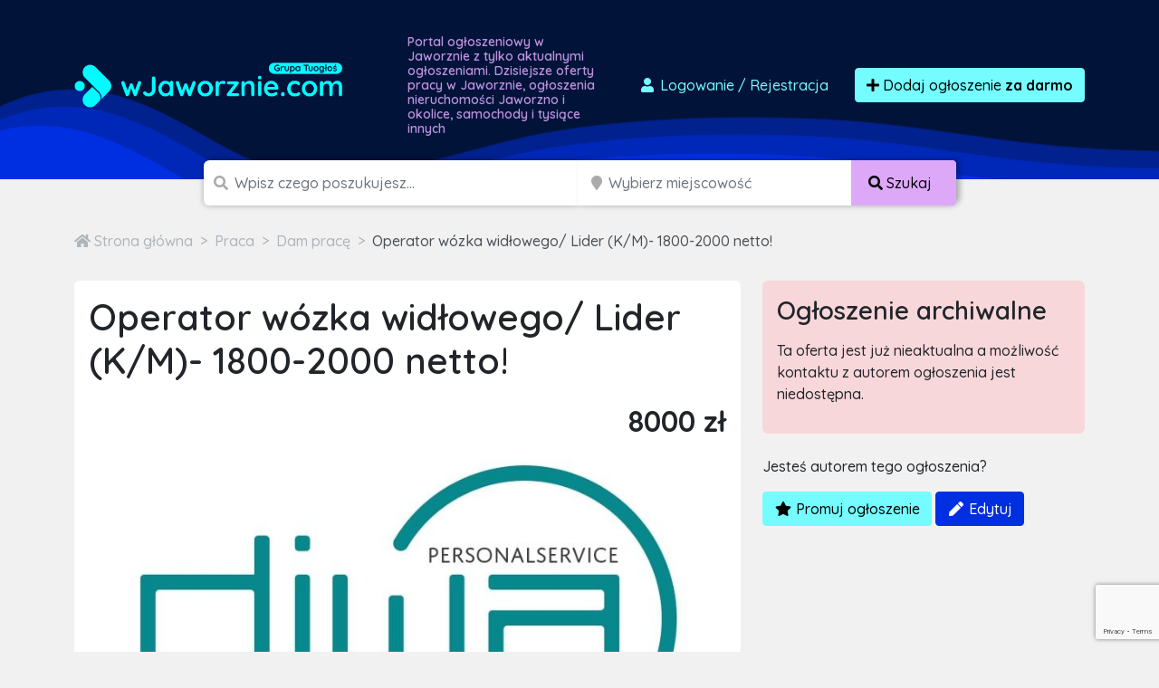

--- FILE ---
content_type: text/html; charset=utf-8
request_url: https://www.google.com/recaptcha/api2/anchor?ar=1&k=6LcGL2waAAAAAFvyq9eZuOpExVXA7oMTBKT3GRF5&co=aHR0cHM6Ly93amF3b3J6bmllLmNvbTo0NDM.&hl=en&v=PoyoqOPhxBO7pBk68S4YbpHZ&size=invisible&anchor-ms=20000&execute-ms=30000&cb=uzwk5rgddrlz
body_size: 48407
content:
<!DOCTYPE HTML><html dir="ltr" lang="en"><head><meta http-equiv="Content-Type" content="text/html; charset=UTF-8">
<meta http-equiv="X-UA-Compatible" content="IE=edge">
<title>reCAPTCHA</title>
<style type="text/css">
/* cyrillic-ext */
@font-face {
  font-family: 'Roboto';
  font-style: normal;
  font-weight: 400;
  font-stretch: 100%;
  src: url(//fonts.gstatic.com/s/roboto/v48/KFO7CnqEu92Fr1ME7kSn66aGLdTylUAMa3GUBHMdazTgWw.woff2) format('woff2');
  unicode-range: U+0460-052F, U+1C80-1C8A, U+20B4, U+2DE0-2DFF, U+A640-A69F, U+FE2E-FE2F;
}
/* cyrillic */
@font-face {
  font-family: 'Roboto';
  font-style: normal;
  font-weight: 400;
  font-stretch: 100%;
  src: url(//fonts.gstatic.com/s/roboto/v48/KFO7CnqEu92Fr1ME7kSn66aGLdTylUAMa3iUBHMdazTgWw.woff2) format('woff2');
  unicode-range: U+0301, U+0400-045F, U+0490-0491, U+04B0-04B1, U+2116;
}
/* greek-ext */
@font-face {
  font-family: 'Roboto';
  font-style: normal;
  font-weight: 400;
  font-stretch: 100%;
  src: url(//fonts.gstatic.com/s/roboto/v48/KFO7CnqEu92Fr1ME7kSn66aGLdTylUAMa3CUBHMdazTgWw.woff2) format('woff2');
  unicode-range: U+1F00-1FFF;
}
/* greek */
@font-face {
  font-family: 'Roboto';
  font-style: normal;
  font-weight: 400;
  font-stretch: 100%;
  src: url(//fonts.gstatic.com/s/roboto/v48/KFO7CnqEu92Fr1ME7kSn66aGLdTylUAMa3-UBHMdazTgWw.woff2) format('woff2');
  unicode-range: U+0370-0377, U+037A-037F, U+0384-038A, U+038C, U+038E-03A1, U+03A3-03FF;
}
/* math */
@font-face {
  font-family: 'Roboto';
  font-style: normal;
  font-weight: 400;
  font-stretch: 100%;
  src: url(//fonts.gstatic.com/s/roboto/v48/KFO7CnqEu92Fr1ME7kSn66aGLdTylUAMawCUBHMdazTgWw.woff2) format('woff2');
  unicode-range: U+0302-0303, U+0305, U+0307-0308, U+0310, U+0312, U+0315, U+031A, U+0326-0327, U+032C, U+032F-0330, U+0332-0333, U+0338, U+033A, U+0346, U+034D, U+0391-03A1, U+03A3-03A9, U+03B1-03C9, U+03D1, U+03D5-03D6, U+03F0-03F1, U+03F4-03F5, U+2016-2017, U+2034-2038, U+203C, U+2040, U+2043, U+2047, U+2050, U+2057, U+205F, U+2070-2071, U+2074-208E, U+2090-209C, U+20D0-20DC, U+20E1, U+20E5-20EF, U+2100-2112, U+2114-2115, U+2117-2121, U+2123-214F, U+2190, U+2192, U+2194-21AE, U+21B0-21E5, U+21F1-21F2, U+21F4-2211, U+2213-2214, U+2216-22FF, U+2308-230B, U+2310, U+2319, U+231C-2321, U+2336-237A, U+237C, U+2395, U+239B-23B7, U+23D0, U+23DC-23E1, U+2474-2475, U+25AF, U+25B3, U+25B7, U+25BD, U+25C1, U+25CA, U+25CC, U+25FB, U+266D-266F, U+27C0-27FF, U+2900-2AFF, U+2B0E-2B11, U+2B30-2B4C, U+2BFE, U+3030, U+FF5B, U+FF5D, U+1D400-1D7FF, U+1EE00-1EEFF;
}
/* symbols */
@font-face {
  font-family: 'Roboto';
  font-style: normal;
  font-weight: 400;
  font-stretch: 100%;
  src: url(//fonts.gstatic.com/s/roboto/v48/KFO7CnqEu92Fr1ME7kSn66aGLdTylUAMaxKUBHMdazTgWw.woff2) format('woff2');
  unicode-range: U+0001-000C, U+000E-001F, U+007F-009F, U+20DD-20E0, U+20E2-20E4, U+2150-218F, U+2190, U+2192, U+2194-2199, U+21AF, U+21E6-21F0, U+21F3, U+2218-2219, U+2299, U+22C4-22C6, U+2300-243F, U+2440-244A, U+2460-24FF, U+25A0-27BF, U+2800-28FF, U+2921-2922, U+2981, U+29BF, U+29EB, U+2B00-2BFF, U+4DC0-4DFF, U+FFF9-FFFB, U+10140-1018E, U+10190-1019C, U+101A0, U+101D0-101FD, U+102E0-102FB, U+10E60-10E7E, U+1D2C0-1D2D3, U+1D2E0-1D37F, U+1F000-1F0FF, U+1F100-1F1AD, U+1F1E6-1F1FF, U+1F30D-1F30F, U+1F315, U+1F31C, U+1F31E, U+1F320-1F32C, U+1F336, U+1F378, U+1F37D, U+1F382, U+1F393-1F39F, U+1F3A7-1F3A8, U+1F3AC-1F3AF, U+1F3C2, U+1F3C4-1F3C6, U+1F3CA-1F3CE, U+1F3D4-1F3E0, U+1F3ED, U+1F3F1-1F3F3, U+1F3F5-1F3F7, U+1F408, U+1F415, U+1F41F, U+1F426, U+1F43F, U+1F441-1F442, U+1F444, U+1F446-1F449, U+1F44C-1F44E, U+1F453, U+1F46A, U+1F47D, U+1F4A3, U+1F4B0, U+1F4B3, U+1F4B9, U+1F4BB, U+1F4BF, U+1F4C8-1F4CB, U+1F4D6, U+1F4DA, U+1F4DF, U+1F4E3-1F4E6, U+1F4EA-1F4ED, U+1F4F7, U+1F4F9-1F4FB, U+1F4FD-1F4FE, U+1F503, U+1F507-1F50B, U+1F50D, U+1F512-1F513, U+1F53E-1F54A, U+1F54F-1F5FA, U+1F610, U+1F650-1F67F, U+1F687, U+1F68D, U+1F691, U+1F694, U+1F698, U+1F6AD, U+1F6B2, U+1F6B9-1F6BA, U+1F6BC, U+1F6C6-1F6CF, U+1F6D3-1F6D7, U+1F6E0-1F6EA, U+1F6F0-1F6F3, U+1F6F7-1F6FC, U+1F700-1F7FF, U+1F800-1F80B, U+1F810-1F847, U+1F850-1F859, U+1F860-1F887, U+1F890-1F8AD, U+1F8B0-1F8BB, U+1F8C0-1F8C1, U+1F900-1F90B, U+1F93B, U+1F946, U+1F984, U+1F996, U+1F9E9, U+1FA00-1FA6F, U+1FA70-1FA7C, U+1FA80-1FA89, U+1FA8F-1FAC6, U+1FACE-1FADC, U+1FADF-1FAE9, U+1FAF0-1FAF8, U+1FB00-1FBFF;
}
/* vietnamese */
@font-face {
  font-family: 'Roboto';
  font-style: normal;
  font-weight: 400;
  font-stretch: 100%;
  src: url(//fonts.gstatic.com/s/roboto/v48/KFO7CnqEu92Fr1ME7kSn66aGLdTylUAMa3OUBHMdazTgWw.woff2) format('woff2');
  unicode-range: U+0102-0103, U+0110-0111, U+0128-0129, U+0168-0169, U+01A0-01A1, U+01AF-01B0, U+0300-0301, U+0303-0304, U+0308-0309, U+0323, U+0329, U+1EA0-1EF9, U+20AB;
}
/* latin-ext */
@font-face {
  font-family: 'Roboto';
  font-style: normal;
  font-weight: 400;
  font-stretch: 100%;
  src: url(//fonts.gstatic.com/s/roboto/v48/KFO7CnqEu92Fr1ME7kSn66aGLdTylUAMa3KUBHMdazTgWw.woff2) format('woff2');
  unicode-range: U+0100-02BA, U+02BD-02C5, U+02C7-02CC, U+02CE-02D7, U+02DD-02FF, U+0304, U+0308, U+0329, U+1D00-1DBF, U+1E00-1E9F, U+1EF2-1EFF, U+2020, U+20A0-20AB, U+20AD-20C0, U+2113, U+2C60-2C7F, U+A720-A7FF;
}
/* latin */
@font-face {
  font-family: 'Roboto';
  font-style: normal;
  font-weight: 400;
  font-stretch: 100%;
  src: url(//fonts.gstatic.com/s/roboto/v48/KFO7CnqEu92Fr1ME7kSn66aGLdTylUAMa3yUBHMdazQ.woff2) format('woff2');
  unicode-range: U+0000-00FF, U+0131, U+0152-0153, U+02BB-02BC, U+02C6, U+02DA, U+02DC, U+0304, U+0308, U+0329, U+2000-206F, U+20AC, U+2122, U+2191, U+2193, U+2212, U+2215, U+FEFF, U+FFFD;
}
/* cyrillic-ext */
@font-face {
  font-family: 'Roboto';
  font-style: normal;
  font-weight: 500;
  font-stretch: 100%;
  src: url(//fonts.gstatic.com/s/roboto/v48/KFO7CnqEu92Fr1ME7kSn66aGLdTylUAMa3GUBHMdazTgWw.woff2) format('woff2');
  unicode-range: U+0460-052F, U+1C80-1C8A, U+20B4, U+2DE0-2DFF, U+A640-A69F, U+FE2E-FE2F;
}
/* cyrillic */
@font-face {
  font-family: 'Roboto';
  font-style: normal;
  font-weight: 500;
  font-stretch: 100%;
  src: url(//fonts.gstatic.com/s/roboto/v48/KFO7CnqEu92Fr1ME7kSn66aGLdTylUAMa3iUBHMdazTgWw.woff2) format('woff2');
  unicode-range: U+0301, U+0400-045F, U+0490-0491, U+04B0-04B1, U+2116;
}
/* greek-ext */
@font-face {
  font-family: 'Roboto';
  font-style: normal;
  font-weight: 500;
  font-stretch: 100%;
  src: url(//fonts.gstatic.com/s/roboto/v48/KFO7CnqEu92Fr1ME7kSn66aGLdTylUAMa3CUBHMdazTgWw.woff2) format('woff2');
  unicode-range: U+1F00-1FFF;
}
/* greek */
@font-face {
  font-family: 'Roboto';
  font-style: normal;
  font-weight: 500;
  font-stretch: 100%;
  src: url(//fonts.gstatic.com/s/roboto/v48/KFO7CnqEu92Fr1ME7kSn66aGLdTylUAMa3-UBHMdazTgWw.woff2) format('woff2');
  unicode-range: U+0370-0377, U+037A-037F, U+0384-038A, U+038C, U+038E-03A1, U+03A3-03FF;
}
/* math */
@font-face {
  font-family: 'Roboto';
  font-style: normal;
  font-weight: 500;
  font-stretch: 100%;
  src: url(//fonts.gstatic.com/s/roboto/v48/KFO7CnqEu92Fr1ME7kSn66aGLdTylUAMawCUBHMdazTgWw.woff2) format('woff2');
  unicode-range: U+0302-0303, U+0305, U+0307-0308, U+0310, U+0312, U+0315, U+031A, U+0326-0327, U+032C, U+032F-0330, U+0332-0333, U+0338, U+033A, U+0346, U+034D, U+0391-03A1, U+03A3-03A9, U+03B1-03C9, U+03D1, U+03D5-03D6, U+03F0-03F1, U+03F4-03F5, U+2016-2017, U+2034-2038, U+203C, U+2040, U+2043, U+2047, U+2050, U+2057, U+205F, U+2070-2071, U+2074-208E, U+2090-209C, U+20D0-20DC, U+20E1, U+20E5-20EF, U+2100-2112, U+2114-2115, U+2117-2121, U+2123-214F, U+2190, U+2192, U+2194-21AE, U+21B0-21E5, U+21F1-21F2, U+21F4-2211, U+2213-2214, U+2216-22FF, U+2308-230B, U+2310, U+2319, U+231C-2321, U+2336-237A, U+237C, U+2395, U+239B-23B7, U+23D0, U+23DC-23E1, U+2474-2475, U+25AF, U+25B3, U+25B7, U+25BD, U+25C1, U+25CA, U+25CC, U+25FB, U+266D-266F, U+27C0-27FF, U+2900-2AFF, U+2B0E-2B11, U+2B30-2B4C, U+2BFE, U+3030, U+FF5B, U+FF5D, U+1D400-1D7FF, U+1EE00-1EEFF;
}
/* symbols */
@font-face {
  font-family: 'Roboto';
  font-style: normal;
  font-weight: 500;
  font-stretch: 100%;
  src: url(//fonts.gstatic.com/s/roboto/v48/KFO7CnqEu92Fr1ME7kSn66aGLdTylUAMaxKUBHMdazTgWw.woff2) format('woff2');
  unicode-range: U+0001-000C, U+000E-001F, U+007F-009F, U+20DD-20E0, U+20E2-20E4, U+2150-218F, U+2190, U+2192, U+2194-2199, U+21AF, U+21E6-21F0, U+21F3, U+2218-2219, U+2299, U+22C4-22C6, U+2300-243F, U+2440-244A, U+2460-24FF, U+25A0-27BF, U+2800-28FF, U+2921-2922, U+2981, U+29BF, U+29EB, U+2B00-2BFF, U+4DC0-4DFF, U+FFF9-FFFB, U+10140-1018E, U+10190-1019C, U+101A0, U+101D0-101FD, U+102E0-102FB, U+10E60-10E7E, U+1D2C0-1D2D3, U+1D2E0-1D37F, U+1F000-1F0FF, U+1F100-1F1AD, U+1F1E6-1F1FF, U+1F30D-1F30F, U+1F315, U+1F31C, U+1F31E, U+1F320-1F32C, U+1F336, U+1F378, U+1F37D, U+1F382, U+1F393-1F39F, U+1F3A7-1F3A8, U+1F3AC-1F3AF, U+1F3C2, U+1F3C4-1F3C6, U+1F3CA-1F3CE, U+1F3D4-1F3E0, U+1F3ED, U+1F3F1-1F3F3, U+1F3F5-1F3F7, U+1F408, U+1F415, U+1F41F, U+1F426, U+1F43F, U+1F441-1F442, U+1F444, U+1F446-1F449, U+1F44C-1F44E, U+1F453, U+1F46A, U+1F47D, U+1F4A3, U+1F4B0, U+1F4B3, U+1F4B9, U+1F4BB, U+1F4BF, U+1F4C8-1F4CB, U+1F4D6, U+1F4DA, U+1F4DF, U+1F4E3-1F4E6, U+1F4EA-1F4ED, U+1F4F7, U+1F4F9-1F4FB, U+1F4FD-1F4FE, U+1F503, U+1F507-1F50B, U+1F50D, U+1F512-1F513, U+1F53E-1F54A, U+1F54F-1F5FA, U+1F610, U+1F650-1F67F, U+1F687, U+1F68D, U+1F691, U+1F694, U+1F698, U+1F6AD, U+1F6B2, U+1F6B9-1F6BA, U+1F6BC, U+1F6C6-1F6CF, U+1F6D3-1F6D7, U+1F6E0-1F6EA, U+1F6F0-1F6F3, U+1F6F7-1F6FC, U+1F700-1F7FF, U+1F800-1F80B, U+1F810-1F847, U+1F850-1F859, U+1F860-1F887, U+1F890-1F8AD, U+1F8B0-1F8BB, U+1F8C0-1F8C1, U+1F900-1F90B, U+1F93B, U+1F946, U+1F984, U+1F996, U+1F9E9, U+1FA00-1FA6F, U+1FA70-1FA7C, U+1FA80-1FA89, U+1FA8F-1FAC6, U+1FACE-1FADC, U+1FADF-1FAE9, U+1FAF0-1FAF8, U+1FB00-1FBFF;
}
/* vietnamese */
@font-face {
  font-family: 'Roboto';
  font-style: normal;
  font-weight: 500;
  font-stretch: 100%;
  src: url(//fonts.gstatic.com/s/roboto/v48/KFO7CnqEu92Fr1ME7kSn66aGLdTylUAMa3OUBHMdazTgWw.woff2) format('woff2');
  unicode-range: U+0102-0103, U+0110-0111, U+0128-0129, U+0168-0169, U+01A0-01A1, U+01AF-01B0, U+0300-0301, U+0303-0304, U+0308-0309, U+0323, U+0329, U+1EA0-1EF9, U+20AB;
}
/* latin-ext */
@font-face {
  font-family: 'Roboto';
  font-style: normal;
  font-weight: 500;
  font-stretch: 100%;
  src: url(//fonts.gstatic.com/s/roboto/v48/KFO7CnqEu92Fr1ME7kSn66aGLdTylUAMa3KUBHMdazTgWw.woff2) format('woff2');
  unicode-range: U+0100-02BA, U+02BD-02C5, U+02C7-02CC, U+02CE-02D7, U+02DD-02FF, U+0304, U+0308, U+0329, U+1D00-1DBF, U+1E00-1E9F, U+1EF2-1EFF, U+2020, U+20A0-20AB, U+20AD-20C0, U+2113, U+2C60-2C7F, U+A720-A7FF;
}
/* latin */
@font-face {
  font-family: 'Roboto';
  font-style: normal;
  font-weight: 500;
  font-stretch: 100%;
  src: url(//fonts.gstatic.com/s/roboto/v48/KFO7CnqEu92Fr1ME7kSn66aGLdTylUAMa3yUBHMdazQ.woff2) format('woff2');
  unicode-range: U+0000-00FF, U+0131, U+0152-0153, U+02BB-02BC, U+02C6, U+02DA, U+02DC, U+0304, U+0308, U+0329, U+2000-206F, U+20AC, U+2122, U+2191, U+2193, U+2212, U+2215, U+FEFF, U+FFFD;
}
/* cyrillic-ext */
@font-face {
  font-family: 'Roboto';
  font-style: normal;
  font-weight: 900;
  font-stretch: 100%;
  src: url(//fonts.gstatic.com/s/roboto/v48/KFO7CnqEu92Fr1ME7kSn66aGLdTylUAMa3GUBHMdazTgWw.woff2) format('woff2');
  unicode-range: U+0460-052F, U+1C80-1C8A, U+20B4, U+2DE0-2DFF, U+A640-A69F, U+FE2E-FE2F;
}
/* cyrillic */
@font-face {
  font-family: 'Roboto';
  font-style: normal;
  font-weight: 900;
  font-stretch: 100%;
  src: url(//fonts.gstatic.com/s/roboto/v48/KFO7CnqEu92Fr1ME7kSn66aGLdTylUAMa3iUBHMdazTgWw.woff2) format('woff2');
  unicode-range: U+0301, U+0400-045F, U+0490-0491, U+04B0-04B1, U+2116;
}
/* greek-ext */
@font-face {
  font-family: 'Roboto';
  font-style: normal;
  font-weight: 900;
  font-stretch: 100%;
  src: url(//fonts.gstatic.com/s/roboto/v48/KFO7CnqEu92Fr1ME7kSn66aGLdTylUAMa3CUBHMdazTgWw.woff2) format('woff2');
  unicode-range: U+1F00-1FFF;
}
/* greek */
@font-face {
  font-family: 'Roboto';
  font-style: normal;
  font-weight: 900;
  font-stretch: 100%;
  src: url(//fonts.gstatic.com/s/roboto/v48/KFO7CnqEu92Fr1ME7kSn66aGLdTylUAMa3-UBHMdazTgWw.woff2) format('woff2');
  unicode-range: U+0370-0377, U+037A-037F, U+0384-038A, U+038C, U+038E-03A1, U+03A3-03FF;
}
/* math */
@font-face {
  font-family: 'Roboto';
  font-style: normal;
  font-weight: 900;
  font-stretch: 100%;
  src: url(//fonts.gstatic.com/s/roboto/v48/KFO7CnqEu92Fr1ME7kSn66aGLdTylUAMawCUBHMdazTgWw.woff2) format('woff2');
  unicode-range: U+0302-0303, U+0305, U+0307-0308, U+0310, U+0312, U+0315, U+031A, U+0326-0327, U+032C, U+032F-0330, U+0332-0333, U+0338, U+033A, U+0346, U+034D, U+0391-03A1, U+03A3-03A9, U+03B1-03C9, U+03D1, U+03D5-03D6, U+03F0-03F1, U+03F4-03F5, U+2016-2017, U+2034-2038, U+203C, U+2040, U+2043, U+2047, U+2050, U+2057, U+205F, U+2070-2071, U+2074-208E, U+2090-209C, U+20D0-20DC, U+20E1, U+20E5-20EF, U+2100-2112, U+2114-2115, U+2117-2121, U+2123-214F, U+2190, U+2192, U+2194-21AE, U+21B0-21E5, U+21F1-21F2, U+21F4-2211, U+2213-2214, U+2216-22FF, U+2308-230B, U+2310, U+2319, U+231C-2321, U+2336-237A, U+237C, U+2395, U+239B-23B7, U+23D0, U+23DC-23E1, U+2474-2475, U+25AF, U+25B3, U+25B7, U+25BD, U+25C1, U+25CA, U+25CC, U+25FB, U+266D-266F, U+27C0-27FF, U+2900-2AFF, U+2B0E-2B11, U+2B30-2B4C, U+2BFE, U+3030, U+FF5B, U+FF5D, U+1D400-1D7FF, U+1EE00-1EEFF;
}
/* symbols */
@font-face {
  font-family: 'Roboto';
  font-style: normal;
  font-weight: 900;
  font-stretch: 100%;
  src: url(//fonts.gstatic.com/s/roboto/v48/KFO7CnqEu92Fr1ME7kSn66aGLdTylUAMaxKUBHMdazTgWw.woff2) format('woff2');
  unicode-range: U+0001-000C, U+000E-001F, U+007F-009F, U+20DD-20E0, U+20E2-20E4, U+2150-218F, U+2190, U+2192, U+2194-2199, U+21AF, U+21E6-21F0, U+21F3, U+2218-2219, U+2299, U+22C4-22C6, U+2300-243F, U+2440-244A, U+2460-24FF, U+25A0-27BF, U+2800-28FF, U+2921-2922, U+2981, U+29BF, U+29EB, U+2B00-2BFF, U+4DC0-4DFF, U+FFF9-FFFB, U+10140-1018E, U+10190-1019C, U+101A0, U+101D0-101FD, U+102E0-102FB, U+10E60-10E7E, U+1D2C0-1D2D3, U+1D2E0-1D37F, U+1F000-1F0FF, U+1F100-1F1AD, U+1F1E6-1F1FF, U+1F30D-1F30F, U+1F315, U+1F31C, U+1F31E, U+1F320-1F32C, U+1F336, U+1F378, U+1F37D, U+1F382, U+1F393-1F39F, U+1F3A7-1F3A8, U+1F3AC-1F3AF, U+1F3C2, U+1F3C4-1F3C6, U+1F3CA-1F3CE, U+1F3D4-1F3E0, U+1F3ED, U+1F3F1-1F3F3, U+1F3F5-1F3F7, U+1F408, U+1F415, U+1F41F, U+1F426, U+1F43F, U+1F441-1F442, U+1F444, U+1F446-1F449, U+1F44C-1F44E, U+1F453, U+1F46A, U+1F47D, U+1F4A3, U+1F4B0, U+1F4B3, U+1F4B9, U+1F4BB, U+1F4BF, U+1F4C8-1F4CB, U+1F4D6, U+1F4DA, U+1F4DF, U+1F4E3-1F4E6, U+1F4EA-1F4ED, U+1F4F7, U+1F4F9-1F4FB, U+1F4FD-1F4FE, U+1F503, U+1F507-1F50B, U+1F50D, U+1F512-1F513, U+1F53E-1F54A, U+1F54F-1F5FA, U+1F610, U+1F650-1F67F, U+1F687, U+1F68D, U+1F691, U+1F694, U+1F698, U+1F6AD, U+1F6B2, U+1F6B9-1F6BA, U+1F6BC, U+1F6C6-1F6CF, U+1F6D3-1F6D7, U+1F6E0-1F6EA, U+1F6F0-1F6F3, U+1F6F7-1F6FC, U+1F700-1F7FF, U+1F800-1F80B, U+1F810-1F847, U+1F850-1F859, U+1F860-1F887, U+1F890-1F8AD, U+1F8B0-1F8BB, U+1F8C0-1F8C1, U+1F900-1F90B, U+1F93B, U+1F946, U+1F984, U+1F996, U+1F9E9, U+1FA00-1FA6F, U+1FA70-1FA7C, U+1FA80-1FA89, U+1FA8F-1FAC6, U+1FACE-1FADC, U+1FADF-1FAE9, U+1FAF0-1FAF8, U+1FB00-1FBFF;
}
/* vietnamese */
@font-face {
  font-family: 'Roboto';
  font-style: normal;
  font-weight: 900;
  font-stretch: 100%;
  src: url(//fonts.gstatic.com/s/roboto/v48/KFO7CnqEu92Fr1ME7kSn66aGLdTylUAMa3OUBHMdazTgWw.woff2) format('woff2');
  unicode-range: U+0102-0103, U+0110-0111, U+0128-0129, U+0168-0169, U+01A0-01A1, U+01AF-01B0, U+0300-0301, U+0303-0304, U+0308-0309, U+0323, U+0329, U+1EA0-1EF9, U+20AB;
}
/* latin-ext */
@font-face {
  font-family: 'Roboto';
  font-style: normal;
  font-weight: 900;
  font-stretch: 100%;
  src: url(//fonts.gstatic.com/s/roboto/v48/KFO7CnqEu92Fr1ME7kSn66aGLdTylUAMa3KUBHMdazTgWw.woff2) format('woff2');
  unicode-range: U+0100-02BA, U+02BD-02C5, U+02C7-02CC, U+02CE-02D7, U+02DD-02FF, U+0304, U+0308, U+0329, U+1D00-1DBF, U+1E00-1E9F, U+1EF2-1EFF, U+2020, U+20A0-20AB, U+20AD-20C0, U+2113, U+2C60-2C7F, U+A720-A7FF;
}
/* latin */
@font-face {
  font-family: 'Roboto';
  font-style: normal;
  font-weight: 900;
  font-stretch: 100%;
  src: url(//fonts.gstatic.com/s/roboto/v48/KFO7CnqEu92Fr1ME7kSn66aGLdTylUAMa3yUBHMdazQ.woff2) format('woff2');
  unicode-range: U+0000-00FF, U+0131, U+0152-0153, U+02BB-02BC, U+02C6, U+02DA, U+02DC, U+0304, U+0308, U+0329, U+2000-206F, U+20AC, U+2122, U+2191, U+2193, U+2212, U+2215, U+FEFF, U+FFFD;
}

</style>
<link rel="stylesheet" type="text/css" href="https://www.gstatic.com/recaptcha/releases/PoyoqOPhxBO7pBk68S4YbpHZ/styles__ltr.css">
<script nonce="FuewMtNhLDNuC7QKvf6IHg" type="text/javascript">window['__recaptcha_api'] = 'https://www.google.com/recaptcha/api2/';</script>
<script type="text/javascript" src="https://www.gstatic.com/recaptcha/releases/PoyoqOPhxBO7pBk68S4YbpHZ/recaptcha__en.js" nonce="FuewMtNhLDNuC7QKvf6IHg">
      
    </script></head>
<body><div id="rc-anchor-alert" class="rc-anchor-alert"></div>
<input type="hidden" id="recaptcha-token" value="[base64]">
<script type="text/javascript" nonce="FuewMtNhLDNuC7QKvf6IHg">
      recaptcha.anchor.Main.init("[\x22ainput\x22,[\x22bgdata\x22,\x22\x22,\[base64]/[base64]/UltIKytdPWE6KGE8MjA0OD9SW0grK109YT4+NnwxOTI6KChhJjY0NTEyKT09NTUyOTYmJnErMTxoLmxlbmd0aCYmKGguY2hhckNvZGVBdChxKzEpJjY0NTEyKT09NTYzMjA/[base64]/MjU1OlI/[base64]/[base64]/[base64]/[base64]/[base64]/[base64]/[base64]/[base64]/[base64]/[base64]\x22,\[base64]\x22,\x22b04sasKhwqrDiXHDmjIxw4nCqG/Dg8OnRcKJwrN5wqLDp8KBwrozwp7CisKyw6x0w4hmwrHDrMOAw4/CoizDhxrCpsOCbTTCscKpFMOgwpLCvEjDgcK2w7ZNf8Kbw4UJA8OkdcK7woYrF8KQw6PDrsOwRDjCjUvDoVY+wpEQW15KNRTDlUfCo8O4PiFRw4EywoNrw7vDgsK6w4kKPcKWw6p5wrYzwqnCsTXDpW3CvMKNw5HDr1/CjMO+wo7Cqw7CmMOzR8KHCx7ClQvCtUfDpMODKkRLwprDjcOqw6ZKbBNOwqvDtWfDkMKKQSTCtMOkw77CpsKUwrnCkMK7wrsywp/CvEvCqRnCvVDDlcKaKBrDvMKjGsO+QsO+C1lPw4zCjU3DvjcRw4zCtsOowoVfFsKYPyB8EsKsw5U8wpPChsOZOMKzYRpxwpvDq23DiW4oJBnDqMOYwp5uw7RMwr/Cs03CqcOpWsOcwr4oPsOTHMKkw4DDu3EzNsONU0zCnB/[base64]/Co8OZRMKNwovCv8O1wpPCnMOFGsKZwqRhUsOZwo3ChsOEwqDDusOew6UmB8K+SsOUw4TDuMKBw4lPwqvDtMOrShwyAxZhw6hvQ3QTw6gXw7oaW3vCusKtw6JiwrJPWjDCr8OkUwDCiCYawrzCvMK1bSHDhw4QwqHDncK3w5zDnMKzwpESwoh0MlQBEsOCw6vDqi/Cu3NAZz3DusOkW8O2wq7Dn8KVw7rCuMKJw7vClxBXwqJIH8K5d8OKw4fCiF4hwr8tfMKqN8OKw5nDrMOKwo1lE8KXwoEkCcK+fi5aw5DCo8Ofwo/DigAIc0tkcsK4wpzDqBtMw6MXdsOowrtgZ8KVw6nDsVVYwpkTwpZtwp4uwpzCgF/CgMKKABvCq2bDn8OBGEvCosKuaiHCjsOyd0oiw4/CuHDDv8OOWMKUaw/[base64]/CuDc8ZMKgYDDDqsKawo/DoEQ0V8K0XMO3w5k1w7PDvsO0VgkIwo7Co8OAwoAFUQ/DjMKDw5FLw6XCrsO1f8OCCiILwovCk8Oqw4NGwpPCpFPDtTwsVMKWwrl7OEMMJsKhYsOOwpfDlsKPw4jDn8Kzwqp7wr/CssOSMsO7IsO9dBLChsOnwohDwrsIwo0GbV7ClQ/Chg9aGMOAN1jDiMKQGcOCZHbCosKaKsO8bmzDlsOUTSjDij3Dm8OOKcKaFB/DgcOBT00LdlgiRcKMN3gNw6BOBsKhw7wYwo/Cvm4Ww67Ck8Kow5jCt8KSP8KIKxQGCkkyZ3rCu8OEEUMLP8KdbAfCncKww5vCtTcbw7/DjMO/HghdwqoGb8OPS8K5ZG7Cn8Kgwr5uDFvDmsKUOMK2w6xgwqLDnhPDphXDvB0Mw48NwrLCicOCwrwlc1LDuMKYw5TDoU14wrnCuMKZJ8Obw5PDtELCkcOWw4vCgcOmw7/DncOxwqXDgVjDnMOqw4NfZiZJwp3CuMOPw47CjQohPR7CpXtgbsK/IMOEw5HDlsKwwp54wodTAcO0dCjCmAvDhkHDgcKnPsO0w7NPbsO8X8Ogw6XDrMO8BMOKGMKNw7LCphkGIMKFMG/DrRnCrF/[base64]/[base64]/w4ZyBsOTwp9KLcOZwoFWw7VPYcKPw5Raw57DmncOwp/DtcKHd27CqxhIMFjCuMOJesO1w63Cr8OZwpM3LmjDtsO0w57CjsK8V8KRA3rCiV9lw6FEw5LCqMKNwqrCocKPV8KYw713wpgFwoLCrsO5W1gyY1sLw5JDw5gywrPCq8Ksw6nDjA3CpDTDpsOTJzfCisKSa8OHYcKmbMKTSAXCpMOswqIxwqbCh0ctNy/Cm8KGw5YGf8K9M2/Cox3CuH8TwpNYXTNXwpIoPMOAIGTDqVDCrMOow6ouwpQ2w6fCvSnDusK2wrdLwqZLwrJvwp4zXn/[base64]/w6jDpcOvZkgGJsO4HMOxwqjCukfDssKWcSvCnMOXSGPDpMOfUxYdwrBBwrkKwoHCj3PDlcO/w5YuUsKSFcKXGsKUQcOvaMOYYMK3L8KewrYAwqATwrY9w516dsKXdUfCi8KQRCAjXz0gHcORScKsBcO+wp1bHUnDoTbDqW7Dp8OJwoZJQTfCr8KWw7zCsMKXw4jCs8O+wqR0cMKsYiAmw47DiMKxaU/DqlRsa8KqemDDn8KOwpRLScK4wr9Fw4PDmsOrORoywoLCncK+OVgZw5jDkAjDqE3DssKZKMOCICU9w7jDv2TDjAXDqTxMw4Z/FcKJwpnDtBNswqtdw4gHdMOowoYBGCfDvB3DhsK9w5R+DsKPw69tw5RlwrtJw6RJwrMcw4PClcKbIUjCimBbwq01w7vDg1HDiV5Ww7pCwqxVw74vwqbDj3k4Z8KUZMOywqfCicOtw6h/woHDmMOtwoHDnHo0w78Kw4TDrmTCmELDl0TChiDCg8OKw53DmMOKW1Bswp0HwoHDr2LCjcO/wr7DvF98CEfDrsOMV3ElKsOdeQgywqfDviPCt8KoE3nCg8OPKsOxw7DCr8O+w5XDscKfwrPChmRSwqQvDcKDw6A5wo9XwqzCvCvDjsO/[base64]/ClcO0wr3CuMKNWsO6w4DDiRYAdQfCogLCmBZzOsORw6vCqDvCtHAuGMK2wr1hwqE1bA3CtwgHZ8KHw57CncOkw6cZUMKbL8O7wq9qwoB5w7PClsKBwoohdEbCpcKqwrtUwphYF8OsZcKzw7/DnwkDT8OEHMOow5jDgMOcUGVzwpDDhR7DgXbCoEloR2gmOEXDmcKrB1c+wpvCmB7DmEjCp8OlwoLDl8KMbW3CqiDCsgZFUV7CjFrCvTjCrMO3FhXDoMKhw6TDuCIrw4FFw6DCrhXCnMKCMMODw7rDmcOIwofCmgU4w6TDjEdew7HCqsOSwqDDhFpwwp/DtXfDssK1HcKMwqfCknc/[base64]/DnlnCqhDCusO7wqlyXsO2e0hlJcKyUcK8WBZGIiLCrwbDqsKWw7DCqytYwpQSTXIQw4kMwrx+wrDChybCtXlJwpkuHnLCh8K5w4/[base64]/w4LDsCLDuMKzwp/CmMKnwq4kKj7CkMOpNk8eNMKqwo1IwqUewqfCvAtNwqIIw47ChE5vDWQOOiPCs8OoXMKTQi41w6xQccODwqIkbsKOwqkVw6nDjGEhH8KEElB0E8OqVUHCrV7CmMOJaCHDljgiwql2chgHw4PClSzDr0lQMhMOw5fDnh1+wp9Ewpx1w45ufMKAw4/DrybDvMOxw7PDs8OPw7BoOsKdwpUww6c0wr8OIMOCO8O4wr/DhsKJw7XCmFLCgsO8woDDocK8wqUBXXROw6jCmnDDuMOcWWpJOsO7QVQXw7vDrMOPwoXDtx1/[base64]/Cr0/Du8KNw7/DhMOZKMK5wpwzJcOgGMOXwo/CokTCuRZnGsKjwqIWKH1WakwnEsOqaGLDi8OPw7k/wodPwqZAewrCminDksO8w7TChgULw5fCmwFww7nDqEfDkgp5awrCjsKOw63DrMOkwqF8w4LDkB3ClcOBw7fCt2PCoRzCkMOpdjF8G8Oowrh+wqHDvW9jw79zwoVAHcOKw6wzZQTDnsKRw7A6wq8POMOaO8KWwqFzwpUkwpNGw6LCmCfDs8Ovcy3Dm2JPwqfDhcO/[base64]/CkcK3K8OKcHJ9T8KNCBwZBi4owovDscOuMMOawpQeSlrCu3vCuMOgUAwwwo08DsOYEBjDtcKecBpNw6rDqcKAZGN9LsKpwr5+MBVSNMKmIHLCmUzClhokWwLDjjY+w45dwpE5DDIhWHPDosOmwqpFRsOtOQhvAcK5dGpgw78Tw4bDgTdXXm/[base64]/CnBgbwoh1V3HDiSDCmTfChsOzK8KmCHDDp8Oqwo/[base64]/[base64]/w5RAw5fDqMOowrjDo8OSw5TCiQzCosO+KEpEXitcw4rDthvDjcKuUMOmHsKhw77Ci8OwUMKOw4nChnDDqsOcdMKuE0/DolkWwqIswr4gRcO6w77CgBInwoAPFy9JwpnCv0TDrsK6QcOHw4nDtQAKXjjDpyVtQkfDpUlew6I7Z8OJwqpBVMKywqwfwpo4FsKaAMK0w7XDoMKUwqINPFfDt1/Ck04CW1oIwp4Rwo7CpsKcw7kwWMONw43CtgvDnzfDlULCuMK3wps8w5zDr8OpVMOqMsK5wrM/wqAbOjfDgcO8wqXCgMK3SFTCo8Oiw6rCtxUZwrJGw708woJzE1x2w5nDr8KXTi5Gw6FbMR4EJcOJRsO0wrEKU0/DoMO+WEPCvGoaMcO6ZkTCqcO/DMKTViNobmLDr8O9Y0lbw6jCklHCmsOrAS/[base64]/DrsONwplFSEHCgcKSwpkBRMKOwps5wrQAw53CjkjCvW1wworDhsOLw69nw7YTJsK/RsKjwrHCsgbCmFfDmHTDmsKVaMO/dsOeGMKIN8OOw7ELw5bDo8KEw4fCuMOAwoDDk8O7dAgTw5BnScO4Pg3Du8KDPmTDq2ZgXcKXBsOBbMKvw5wmw6cbw6sDw4lrOwZebDXCtSITwpPDo8KHJgDDjEbDqsOywo4gwr3Dv03DvcOzH8KHID9UBsKLZcKqLm/Cs33CtQtkIcOdw6XDhsKTw4nDgi3Dq8Kmw5bDgnDDql9Vw5h0wqEtw7k3w5XDu8O2wpXDnsO3wrZ/WBMCO13DpsOiwrcDX8K3Umknw5Emw5/DlsO9wpEBw79iw6rCuMO7w5/[base64]/DjMONAw3CoR/DvmM6T8K3w6Rkw4HDoC3CscKbwoXDoMOCRcOrwqh2wq3DhcOmwrtgw5fChsKsScOGw6Q2d8OIZiZQwqPCgcKuw7oAT2PDrGHCuAxGeyNiw43CsMOKwrrCmMKNfcK0w4PDvGYCFcOmw6pvwobCocOpFi/CvMOUw5LCiSxZw4vCulIvw5xkfsO6w79nWsKcE8KEK8OCAcKQw4/[base64]/woLDlTnCh8OfUsOwME3DpsO+GcKRB8Ohw5EOw5tww50JZ3jCj0DCnCTCtsOpFgVFCjzDskkZwrVwO1jDu8OlbwMZaMOvw4VFw47Cv0zDnsK8w61Vw73DgMO4wpR9FMOWwo1lw4/[base64]/bB4vwr/DhMKtw4bDjw1SbcKsw7dKw7gjZsORJcOVW8KXw4IdLMOjE8KiUMOywofCisKRY0sCazhKIhhKwr5uwq/CnsKMb8OBRyXCmsKLJWghRcODLsOTw4TCpMK0Tx5ww4vCsgvDj0/[base64]/[base64]/DqsOnR8OtIMOgwpbDr1TDqksReh/Ck8ODwqvCoMO1PnjDv8OdwrnCkV9Qe2PCkMOxO8K/[base64]/[base64]/CqsKBVcKQw4xXEEVsAw14wr0fUTfDlcKIB8OoT8KMcsKZwp/DhcOIKgxSDjrDvsOBU33CqlfDmQI6w6JdCsO1wrpCwoDCnw9twrvDjcKcwrdGHcOJwoTCgXvDvMKmw7RsJDMVwpLCoMOIwpjCthcHVl8UG3HCj8KcwrPCqsOWw4FPw7AJw77Cn8KDw5V6cwXClE/Dv3J/AFbDg8KKF8KwMBVQw5HDgRk8dSbCmsOjwplcT8ORbwZRE1sKwpx4wonDocOmw6jDsBIrw6zCssOAw6bClittZgBcw6XDrUkEwqQ7PMKRZcOAZwhpw5TDiMOtUDlJOh7CmcOiGj3CuMOnKhFkfF4kw5t0AmPDh8KTf8KkwqNxwojDncK/VxHChCVUKg8UAcO4w4DCjhzDrcOHwp0aCGl+wqI0GcOOa8KswoBPYw0NT8OFwoIdME1iJSPDtTHDg8O3AsKTw54Kw407UMOXw6toDMOpwohaAQXDr8K9eMKVwofDpsO6woDCtCXDjMOlw5lUAcO/csKNZBjChmnCrcKaaBPDhsKufcOJFxnDt8O+HjUJw4PDjsK9LMOnPGHClHzDj8K8w4/[base64]/w5oYwq7DuzUdF8O1woPChlQuCcOowqHDv8OSAsK5w5rCnMOkw790eFt+wowFLMKXw5nCrDUXw6jDm23DozTDgMKYw7tKZ8KawpdhKDNhwp7DjyxxDlgZfsOUAsO/WVfCkFrCtF0dKiNQw47CtHA1B8KvC8O4cSTDsEtHacKUwrA6TsO5w6ZlQsKQw7fCrzVJAQxxWHgFPcKuwrfDpsKoS8Ovw5xyw4zDvzzCpwlDw7LDmnnCkcKDwqscwq7DjVPCnWRawooyw4LDiSw8wrolw4vCl0/CuyZUKEVuSD1xwonCtsOWasKJdD4pS8O7wprDkMOqwrXCqcO7wq4ZPGPDoQcCwpomesOGwpPDqxHDmMKfw4kpw4/Cg8KAIh7Dv8KLwqvDuGsEMHLDjsOLwqBmCE9pRsO1wp3Cu8OjF1MzwpzDtcOJw5rCssKnwqoAHcOpTMO0w5oOw5DDlX9tZQF1M8OJb1PCl8O1W1Bzw5HCksKrwpR+Gh/CigzChsO/KMOEah/CnTlEw50yP1PDksOqY8KTGx1FTcK1KUJRwoQJw5/[base64]/[base64]/wqknwpp9F1jCgsOYTC3DqzxaJMK/w6TCpxsAVG/[base64]/LyDCjMKUwot4LhchU2vDtx7DisOPNB4Uw65CHnTDk8KxwpEAw50QQsOYw45CwqTDhMOjw5Qobnx4czzDoMKNKyXClMKQw73CnMKZw7M1f8OdcykBdjHDgcKIwq5tEiDCnMKmwqQDVjtfw4wVFB3CpC3CkGcPwpjCvm3CvsKLH8KUw45uw4QCRydbQjB/w5bDvglUw77CuRvCmjBlXWrCksOvb0bDisOoXcOkwr8dwpvClG5gwp9Dw4d9w7jCtMO7KG/ChcKDw4jDmg3DssO8w7nDrsKTfMKhw7fCszodZMOWw7kgA242w5nDjSPDnnRaVRnCoi/[base64]/wqDDlGTDq8Kew6IRw4DComrCl0xKf0ZYNS/CocKYwq9dwovDsyDDnsOAwqo0w4zDlsKTFMOdB8KgDibCpTAjw6XCh8Onwo3DicOcBcOxAA8EwrA5OVjDjsK9wqEmwp/DtSzDgUHCt8O7QMOjw6cxw5p1cm7CqBzDoFJLLATCnHPCpcKXXRXCjnpkw4PDhsOtw5fCk2V+wr5OE2rCvAdaw4zDp8ONGMKyTQwoG2XCuT3CucONw7rDlMO3wr/DkcO9wq1kw4HCksO/AR4dwrRlw6HCozbDpsK7w4s4bMK6w61yIcOuw6QHw7JUfX3DmcKKXcOxR8KBw6TDrcOywqJjX3ggw7XDuz1sZEHCr8OQExBpwqrDocK/wpEVVMK3BGJbP8OCPsOmwrvCqMKfDsKswqvCrcK1c8KsGMOqZwNYw7MKTxUzYMOGB3RoLS/ClcKgw6AjKjdXCcOxwpvCmTBcJA53WsKsw7nDmcK1wrLDsMKiGcKgw77DhsKMdE7Ch8OZw6LCpsKpwoxIQMOrwofCpFXDgWDCgsOGw5/Dj23DrnM3WBgVw6g5IMONIsOCw6FPw6Fkw6jDpcKHw7oxw4vCiUlfw7QUccKfIDHDrCtaw7p8w7R1S0TDlwsnwqUnbsOXwqhdFMORw71Vw79JdcKZUWxEEcKeAcK9Q0g3wrJCRHrDkcO3J8KswqHCjC7Dpm/CocO/[base64]/DhcKFeBzCu0TCocO/PcKMw5UXWMKNIQXDlsK0w4fDnUnDmifDqCAywoXCjlnDgsOTeMOZcBZ6TnPCqsOQwq9Aw7Y/woxQw7TCpcKvNsKALcKwwrlDKFN4UsKlfHIXw7ANGn1awrQtw7Q3TQc4VjRdworCpSDDkTLCuMOawpABwprCgCDDvcK+Uj/Dhh1iw6PCnmZuX2vCmD9jw5fCpW0ewpjDpsO6wo/Dv1zCuGnDlSd6ajtrw47CgQtAwpnCvcO7w5nDhnEkw7weLyzCnWBFwrfDqMKwFy/CkcKzOAPCngPCtcO2w7nDoMKXwoDDvMOaeGvCm8KIEhEoBsK4w7fDmiIwYXABS8OaHcK2Qk7Ck3nClcOeYGfCsMKxLMOkVcOWwqF/DsOxO8OYUQ4pDMKSwpgXaWzDg8KnTMO1FMO4Y27DmsOWw5zDscOePGHDrCZQw4UhwrfCgsKNw6xww7sUw7PClMK3w6Inw5t8w7pBwqjDmMKdwonCmVHCr8O1PxXDmEzChh7DnBXCmMOvLMOEIsKRw4LDsMK6PCbCosO6wqMedkbDkMOcb8KJMcO/[base64]/DlDgmQhTDri0jFsKewr59fEzDvcO/[base64]/[base64]/CtinCgcKHw7PCk2DCnMObBDnDsHc2w50Hw4LCnVfDucOFwojCrcK6U2g9J8OnVnAQw4zDlMOifxAIw6MUw6zDvcKBZ0E6C8OTwpgCK8KcegEDw5/Cj8Orwr5pRcOnbMOCwrsVw4NeeMO0w7ppw4HCl8OyA3jDrcKIw6xfwqR/w6PCocK4EXFLK8OTHMKZPnXDpgzDusK6wq0fwrllwp/Co2claUXCn8KBwozDg8KUw7XChyU0PWYOw5Qow6LCn35/FXvCnkXDocOQw6rDqCrCgMOEIkzCt8KHbzvDiMOFw4krPMO3w5rCkgnDlcOuMcKDPsKNw4bDlBLCu8OWWcOqw7zDiRAPw49ILMOYwr7Dt38Lw4USwqfChhjDjiEFw4HCl2LDqQERFsKPFxLCu1dlOsKLN1klQsKiKsKcRCfCngDCjcOzekVUw5lywqY/N8Kiw7bCt8KDbCLCrMO7w7Rfw7cvwq0laBjCt8KkwqsFwpHDunnCnhLCuMOsG8KAEit6VW92w7rCrDoJw6/DisKXwprDrzJmE2nCmMKkHMKqwokdU3QaEMKiNMOjEQc8eV7DhsOTNnR/wopewpEkGMKMw5DDl8OAGcOvw7RSSMOAwqTCrGTDrTVMOFF1LsOyw682woJ3fwwfw73DvWvDjsO5NMOJVj3Ci8KIw6cmw4g2I8OCcnTDm0/Dr8OEw4tXbMKfV0EWw6fCjsO8w7dTw5DDksO7X8OPPgZaw5RtJi9kwpFywqPCmwTDkQ/CksKdwrjDpMK6XRrDucK2DkpLw6DCnBgDw7w+RCZ9w4nDn8ORw63Dk8K/XsKZwo7ChsK9dMO5TMOgM8O6wpgHEsOPHMKRXsOwOGvCiWbDkk3CosOTYETCvsKZJlrDrcKnScK+VcK9CsOKwpfDgzTDoMKywogWCcO6S8OEBW4NYsOAw73DqMK/[base64]/[base64]/wqUqYm/CrD3CmcOmwqTDvw8Nw6xVUMOGwpnDt8KtV8Ogw4lyw6nCgHQ0PQ5XGzIbElrCpMO0wqhcSE7DnsOQdC7ChWpEwo3DnsKZwozDrcKVRRBeNBBoF3QMOw3CpMKBBTAsw5bDhBfDlcOML1Jvw4UHw4hVwrvCv8Kuw5gEaVJ+WsKEYzdrw5s/YsOaKxHCtcK0w5NOwr/CoMO0ScO+w6rCsWrCtTxTwqLDl8KOw57DhF7CjcOfwqHDucKAAcK2HsKdV8Ktwq/Dh8OJH8KBw53ClcOwwrd5XCLDuSXDtWsrwoNwMsO9wohCB8OQw7kBaMKRN8OmwpE6wrlWeBfCisOrGjXDrRvChhDCkMOqI8ObwrYcwqbDiQ9qYhIqw4ltwoAIUcKHXmHDrBxEW2PDocK3woVFc8Khb8Kiw4ABScOYwq1pD1lAwrfDv8K5F3/Ds8OBwpzDisKWVDBUw7F4JR1xMwzDvyFdW11aw7LDpHQhekoCVsOHwoHDu8KJwoDDh0B9CgbCqsKWKMK6OsOcw4nCgGQYw7c9KV7Dn3wIwpTCjAYrwr3DsX/Do8K+VMKiw6dOw69RwrhBwrx7woQaw7TCtgNCF8OjR8KzIzbCszbClz1/[base64]/[base64]/CusOoBz3Ci8Omw63DqMOhwq/DjzrDp8KDwoDCqygHBWg2SzJFVcKtN2dHdEBdKRfCmWjDjGxMw6XDuVcSY8O0w7Mfwp7CjUbDiwvDm8KGwro+LxA1UsOKFyjDhMO0KjvDscOjwolAwpAiOcO2w7RkAsOUVnEiWsOmwpfCqwFuwq/[base64]/Dng1tEMKdwqNrwpkOwptgCGs1HVAINsKPwrfDkMKLGMOCwqzCv095w63CkmYUwpN+wpwww7ECXMOmOsOAwpk4SsOewocwSj9UwpgOPEVOw6o1fMO9wpHDpxfDkMKUwpfCiCnCrgzCrcOiXcOvfcKswpgcwoMOEMK+wpIIGsKXwr81wp7Dpz/[base64]/CvT7CgsKhwr4Lw4s7c10HwqzDhGgzw4TDs8OewoLDhFoPw4HDuXkTUkdIwr5qRMO0wpLCkXbDhnjDvsO6wq0qwoRgRcOLw4jCmgVlw4h3JH8YwrNONw1heR5+w4RNfMK5TcKPLVFSAMOzaSvCq3rCpDDDssKTwrTCrsOlwoY/wp48RcOqSsOUN246wrx4w7lKITzDh8OJCwlbwrzDnT7CsgLDi23CkBLDtMOXwoUzwrRtw74yMTvCpk7DvxvDgsKXXAURWsOkf1hhaW/DhzltKXTDlWVnIMKtwrMxLGcyag3CocKoEFQhwoXDiT7DssKOw54rVHfDv8OeFmPDmwdFUsKaVTEEwprDhTTDv8K2wpUJw5A5OsK6a1TDs8Ovwo5XZgDDhcKEVCHDssK+YMK2wrjCsB8Iwp/CgHkcw5xoTcKwFkbChxPDvRHCo8ORLMO4wpJ7CMOJK8KaM8OUNcOfWFbDoBNnesKZPcKeZAckwpzDisKqw5wVLcOgF2bDlMObwrrCtkASL8OUwqJBw5M6w7zCpzgFFMKzw7B2GsOCw7ZYRXIRw5bDh8KyBsKdwrTDncKDF8OQJw7Dm8O2wpVRw57DksKvwr/Du8KZYcOQKicCw5tTScKgY8OLRwUDwr0qPl7CqFINaF4Hw5vDlsK9wrJSw6nDjcObAEfCoSLCvsOVD8Odw4DDmWrCkcOWT8OoBMOgGlA+w5F8YcKIEcKMOcKpw63CuyTDqsK5wpUHJ8ODKEnCokFVwpMySMOhbAtEcsOmwq1eUlbDuWjDk13Cpg/CkHN2wqgJwp/[base64]/[base64]/DjMKQKMKHwprCilHCgXzCvWLCnmAowoJ/acKEwq5VFHRww6XDp1h+RmTDuijCisOFMkR/wozCgH/DvCw2w45owo7CksOawrFpf8KmEsKyX8OYw5VzwqvCny4bJ8KsHMO8w5XCmsO3w5XDpsKoLMKTw4zCgMKRwpPCpsKsw4UYwop9bCo1PsKOw47DtcO9OmwHEUA2w7w+PB3Ck8OaIMO0w6/CgcOlw43DocO9AcOjURHDp8KlSMORSQHDiMKLw4BfwrfDnMOaw6jDqU3CjX7DjcOITDzDlQHDq29dw5LCnsONw7ltw6/DjsKNEMKkwpXClcKIwqlMX8KFw7jDqkPDs0fDtxfDuBzDtcOuU8K5wovDgsOAw7zCnsOew5jDi2LCgcOPZ8O8dxzCnsOzGcOfw4NAEBxkCcO/dcKcXjRXeUXDisK7wqfCg8O0w5oowpoqZyHDkEbCgUjCsMO/w5vDuH0vwqBdSRRtw5jDqzDDt3w+BHjDgkFXw4rDu1/CmMK8worDggzCmcOww4k6w4kAwppuworDqsOHw7TCkD1ZEiBTbiMSwpbDqsKgwrXClsKMw63Dj2bClRIsYCF7NcOWCUjDnjEdwrbDh8OaLMOlwp5SPcKlwrHCvcK5wrs4w43Di8Ozw7DDr8KaasKQfBrCqsK8w6/[base64]/H8Kywo3DnX/[base64]/[base64]/Cv2EhMlwrw67DqcOqw5l0wrrDlX0cFAMgwq7DsG8Bw6LDvcKRw5Jbw7cUFyPCmMOQeMKTwrkbJcKtw58MYjbDuMO1X8OgW8OLUQ/CpUHCqyjDjF3Cg8KKB8KcLcOrKH3DkyfDvFHCi8KYwpPCocKcw71BasOGw7dbGFDDsV3CmDzDkXTCtE9pQwDDrMKRw4TDhcKrwo7CuT13SUHDkF16WcKlw7nCtsOzwo3CnRzDjTwDUEYqMmohdlXDhHbCu8KswrDCq8KeKcO6wrjDucObUW/DskbDlDTDvcOaO8OdwqTDi8K9w6DDjsKULxhDwol4wprDr1dWwp/CmcOqw458w4NUwofDoMKhZybDl3DDhMOGwpsww7dLfMK/[base64]/bMKrCMO8w6gawp3DtnXCtcOUQMKWwrrCiVzDksOTw54QIVNVw6xswovCgRjDsxfDhB5qUsOVBsKLw790GcO8w7ZraRXDo09Aw6rDtSnDtzgnbCXCm8O7AMOcYMONw582woIzOcOValFCwojCv8OOw6XClMObPXgYXcO/McK8wrvDmsOOC8K9JMKRwoJIC8OpbMOIbcOYPsOLSMOTwqTCtFxKwo98N8KScHEkH8KVwp7DqSbCujBFw5DCrn3ChsKDw57CkTbCkMOXw5/DpcKYOsKAHgrCgcKVNcKNLkF4dDMqUgLCkmJzw5/Cm3XCpkvCvMOvWcOpbRcnJXnCjMKpw5kqXT/Cn8OVwrfDpMKPw54jKMKxw4VgdcKMDMOEcMKlw6jDl8KaDXDDrWBKCgsAwokJNsOLQiECWsOewp3DkMKNwqQnKcOywofDijAXwoDDucO1w5TDmsKowq1RwqLCllHCsSrCu8KIwrDDoMOnwpTCnsO2wo3ClsK9T0snJ8Klw5BuwrwiTEnCjEXCvMKUwo/DjcOENcKAwrPCmsOAQWIBSRMKZMK/UcOiw7rDmibCoEQWwo/[base64]/CmhXDmcOhw7paw4DDsWvChB9/PsONwpLDlidhc2zCmgEGGcKwAMK7BMKaDHXDuw9zwpbCo8O4NE/ComsSccOuPsOFwowcUmbDmw5Lwo/DmTpDwrzDiRIXdsK4S8O6O0TCtsO3wqDCtyLDhmoYBMOww7/DgMOyAwXCr8KTIcOHw6kuZlTDoHs0w63DpHMKw5VrwoBwwprCncKjwo/Coggcwq7DuyYJAsKeDww0KcOOKVJ7wq01w4AaMRDDuFjCicOuw7ABw5XDmMOdw6x+w4t1w656wrbCqMOaQMO7HA4fFX/[base64]/[base64]/w7s1VXNtdQLCqlrCpCPDum3Cq8KdEcK9wpfDiizCtkkEw5MzXcKzN0/DqcKdw73Ck8KvMcKdVRYuwrZ/[base64]/CkzPCtcKbe8OyIE/CqMO9OnTCqFVpKxYzGMKjw7XCjMKnwp7CpiA5DsKoPQ/Ctm4IwoBiwrvClcKgUAhzGMKoX8OvaznDvCjDhcOYJGB+S1ApwofDlBnCk0vCii/Cp8OOYcOnVsObwrLCicKrIT1Xw47CicOVN350w4/[base64]/DsMKkZsKcWwXCjh7DkG3Dv8Ose8Kqw70/w6vDrAASwpJrwr/[base64]/w6YAwrxgwpjChGoRwpXCshPCp8OwwqJHMiJRwqUDwq3Di8ODXDnDhj3CrcOuTsOCU2AKwqrDvxrCji0GXsO5w6FLGMO9XFciwqlIf8KgVsKpZMOEBxBnwrIOw7vDncOAwpbDu8O/woZiwo3DisKCY8OMOsO5AUPDoVTDtDvCiiokwonDjsOyw5QBwqnDusKPL8OVwohBw7vCkMKFw4nCgsOZwpLDuFrDjQjDk0oZGsK6E8KHRwNVw5ZZwqhQw7zDl8O8Gz/[base64]/CrRxiVcKww7HCgyTCu8K5QMOMWsOdwo5owrBNER0tw4fCjFnCg8OdLMO/w7J4w7JoGcORwql5woHDl3d+HTA0aFAew4MudMKfw5lLw4jCvcOEw4wIwoPCpUXCrsKFw4PDpRTDlTFiw5Z3DiDDqB9Zw63DixDCmU7CjsOpwrrCu8KqVcKywoZDwps8W3t1XFJhw49Lw4nDiF/CisOPwozCusK3wqTDl8KYeX1eFCA0d0AoH2/Ch8K/wrkOwp5lNsKfOMOtw5nCvMKmK8OEwrDCikdQPMOFE0HCokVmw5LDqwHCuFkvEcO9w7kRwqvCkxNjKT/[base64]/CuH1gRsORw6V4w74CIMOPTBYoUcKoXsKCwr0Mw49uN1dSW8ORwrjCvcOvJsOEHRfCmcOgOMK8w5fCtcOtwocLw7TDvsOEwpwWNC43wp3DjMOZcC/DvsKmWsKwwqYIb8K2DndOPBPDmcKDDMORwoDCkcOObF/DliTCkVHChDpub8OFCsO5wr7DqsOZwogZwoVsYz9gCMKVwrUZSsORSSLDmMKeWhbCiwcjYDtuI3TDo8O5wqAcViDCj8KLIHTDjA7Dg8K9w79DdcOxw6rCnMKVZsOcGl7DucOMwp0Sw5/CkMKuw5TDtnbDhlFtw61RwoFsw7HCo8OCwqbDs8KbFcKHPMO1wqhXwpDDg8O1wo5+w5PDv3hMI8OEMMKfLwrCvMOnLCHCpMOmw7B3w6I9wolrLMOBNsONw7oUw5HCny3CisKoworCkcOSFC8Dw4sPX8OfKcK6dsK/R8OoWTbCryA7wrLDs8OHwqrCvENnVcKbDUYueMKRw616woBWJEXCkSRaw6d7w6HCv8K8w5BVKMOgwq/DkMOxACXClcOww4JWw6wLw4EEGMKrwq51w7N9IjvDiSjDr8KLwqorw64Sw6PCv8O5e8KCURjDoMKCGcOyO2PCl8KoBVDDuFVtUjPDvA3Dh2sCZ8O9PcK/wq3DgMKRScKSwowYw4UAbG8ywq0Zw7zCvcO3XsKtw5UiwqA0YcKbw6DCrcKzwq8INcORw6xWw4nDoErCrMOwwp7Ck8Kbw5kRacKCdMOOworDvhrDm8K4w7AdGjMiSxXCj8OyRGwTDsK/[base64]/[base64]/CqG7CqF3DhcOAFX18TH0GwozCncOQAsK1woTCicKzL8Kze8OyRR3Ct8OKP1nCn8O/OwZMw6gYVXE1wrVEwoglI8O1wqcow6PCvMOvwrEjPVzCrG1NGUbDu1vDl8KOw4/DnMOpIcOhwqvDiWBDw4ZGH8KDw5VSJFTCkMKmdcK/wp0wwoVme3McN8Olw4zDh8OZb8KZCcOWw57CrR0mw7XCnsOkNcKVCkzDnm1Swp7DksKRwpHDuMK6w4lzFcOEw6IeB8K+EH0bwqHDqwsXQkIDOzrDgkLDrxB1XhTCscO7w5tjcMKqLTNKw483YcOjwq5+w4TChy8edMO2woEld8K4wqU1Qm1/w7UtwrIcwqvCjsKQwpLDjS4mwpcHw5bDpl49EsOYw59BesK+YUPDo2/[base64]/CiE7CvHTCpUUnOcOScMOkQzbCiyfCugPDoCLDjsOUaMKBwp/DosOsw7ZvBATDgsOXU8OewqfChsKcJsKJWi5aRk/DrsOyH8OqKVg0w5Inw7DDpSxuw4rDj8KowrQ+w4dzU38tXQFEwplfwpDCr38GesKzw6jCu3EiCj/DrTJ8H8KIXcO3cDDDisODwodMKsKJAyBew6EOw5rDnMOXKCPDnxTDpsOWXzsVw5TCo8OcwojCicOGwpPCiVMEw6DCiwHCo8OqIFhaHhQSwqTDisK3w6bDgcOBwpIbYF1kT2RVw4DCjW3DtlLCn8OYw5DDiMKKTnHDuV3ClsOMwpnDssKOwoAvGD7CiydLGjrCucO/M03CpnvCkcOywqLCuHIdeQBmw6bCs17CmBZqOFtkw6rDnRZiZB9rDsKLRMOmLj7DvcKXbsO0w6kWRmtTwrXCq8KHEMK6GTwwFMOUw4zClBbCv08CwrnDhMOdwrHCrcO+w57Cg8Kpwrp/w5XCvsKzGMKPw5DClxhlwqcOaVHCqMK/w7/[base64]/CpsK5VsKqw49ww6suw5/DjxAIwrshw5TDsi5vw6nDvsOtwr8bRSfDrnkBw5HCr0DDnH3ClMO/FcKdVsKJwo/CoMKYwqfCosKFZsK+wpLDtMKtw4stw7h/TiM5CEMwW8OGeAfDoMK9UsO2w5Y+LRxvw4l+BcO8BcK9ZMOkwp8Ywp5yPsOOwr9/McObwoF5w4lFasO0BcO8JMKzNkhBw6TCiVDDo8OFwpLCmsOeCMKtSHtPGRcAM1x3wqBCFUXDucKuwoweIBwfw5cAOErCgcKow4zDv0nClcO7YMOcc8KCwpU6ScOWWA1OdU8JfTbDgyzDs8K1LMOjwrHDrMKVQTnDvcKrSS/CrcKJKwp9CcK6Q8KiwrjCpBTCncK2w6/[base64]/DlcK7w4FRIMKeVsKceMO7DMKXwq8Qwrpawq7CjnYVw5/[base64]/Cu8O3w5Jow6DCsMOOw4PDi1nDgzpJOzDDn2BmWCp7LcOaJcOxwqgdwphPw73DlRNbw5oawo/[base64]/Dtk3DqQMCwpw3woPDnMO1bkrDiCjCsMOoKTLCjcOSwooFGMOEw4xlw6NbFhgHesKMJ0rCkcOkwqZ6w5HCvMOMw7ARAQjDsWjCkS8hw5oXwqAENC4pw70JeXTDsQoUw6jDrMKZVwgCw5o\\u003d\x22],null,[\x22conf\x22,null,\x226LcGL2waAAAAAFvyq9eZuOpExVXA7oMTBKT3GRF5\x22,0,null,null,null,1,[21,125,63,73,95,87,41,43,42,83,102,105,109,121],[1017145,362],0,null,null,null,null,0,null,0,null,700,1,null,0,\[base64]/76lBhnEnQkZnOKMAhk\\u003d\x22,0,1,null,null,1,null,0,0,null,null,null,0],\x22https://wjaworznie.com:443\x22,null,[3,1,1],null,null,null,1,3600,[\x22https://www.google.com/intl/en/policies/privacy/\x22,\x22https://www.google.com/intl/en/policies/terms/\x22],\x22D7DWtbhhSFAQLqjsKK1T8RRKQt3sJBF+jISyYzEAhpA\\u003d\x22,1,0,null,1,1768590687604,0,0,[173,154,149,221],null,[196,222],\x22RC-W-8gXA3wKG8WJg\x22,null,null,null,null,null,\x220dAFcWeA5l32pleg_YV8hni6VdjO9ovU8rK5Ks5JFDVfWo0E5FPDZbN-_umL3dc7qLUe19XqCA2NOzsb0vqrLN1FQL0DQZ7CvLGQ\x22,1768673487484]");
    </script></body></html>

--- FILE ---
content_type: text/html; charset=utf-8
request_url: https://www.google.com/recaptcha/api2/anchor?ar=1&k=6LcGL2waAAAAAFvyq9eZuOpExVXA7oMTBKT3GRF5&co=aHR0cHM6Ly93amF3b3J6bmllLmNvbTo0NDM.&hl=en&v=PoyoqOPhxBO7pBk68S4YbpHZ&size=invisible&sa=submit&anchor-ms=20000&execute-ms=30000&cb=o5lmvlqh4rdb
body_size: 48335
content:
<!DOCTYPE HTML><html dir="ltr" lang="en"><head><meta http-equiv="Content-Type" content="text/html; charset=UTF-8">
<meta http-equiv="X-UA-Compatible" content="IE=edge">
<title>reCAPTCHA</title>
<style type="text/css">
/* cyrillic-ext */
@font-face {
  font-family: 'Roboto';
  font-style: normal;
  font-weight: 400;
  font-stretch: 100%;
  src: url(//fonts.gstatic.com/s/roboto/v48/KFO7CnqEu92Fr1ME7kSn66aGLdTylUAMa3GUBHMdazTgWw.woff2) format('woff2');
  unicode-range: U+0460-052F, U+1C80-1C8A, U+20B4, U+2DE0-2DFF, U+A640-A69F, U+FE2E-FE2F;
}
/* cyrillic */
@font-face {
  font-family: 'Roboto';
  font-style: normal;
  font-weight: 400;
  font-stretch: 100%;
  src: url(//fonts.gstatic.com/s/roboto/v48/KFO7CnqEu92Fr1ME7kSn66aGLdTylUAMa3iUBHMdazTgWw.woff2) format('woff2');
  unicode-range: U+0301, U+0400-045F, U+0490-0491, U+04B0-04B1, U+2116;
}
/* greek-ext */
@font-face {
  font-family: 'Roboto';
  font-style: normal;
  font-weight: 400;
  font-stretch: 100%;
  src: url(//fonts.gstatic.com/s/roboto/v48/KFO7CnqEu92Fr1ME7kSn66aGLdTylUAMa3CUBHMdazTgWw.woff2) format('woff2');
  unicode-range: U+1F00-1FFF;
}
/* greek */
@font-face {
  font-family: 'Roboto';
  font-style: normal;
  font-weight: 400;
  font-stretch: 100%;
  src: url(//fonts.gstatic.com/s/roboto/v48/KFO7CnqEu92Fr1ME7kSn66aGLdTylUAMa3-UBHMdazTgWw.woff2) format('woff2');
  unicode-range: U+0370-0377, U+037A-037F, U+0384-038A, U+038C, U+038E-03A1, U+03A3-03FF;
}
/* math */
@font-face {
  font-family: 'Roboto';
  font-style: normal;
  font-weight: 400;
  font-stretch: 100%;
  src: url(//fonts.gstatic.com/s/roboto/v48/KFO7CnqEu92Fr1ME7kSn66aGLdTylUAMawCUBHMdazTgWw.woff2) format('woff2');
  unicode-range: U+0302-0303, U+0305, U+0307-0308, U+0310, U+0312, U+0315, U+031A, U+0326-0327, U+032C, U+032F-0330, U+0332-0333, U+0338, U+033A, U+0346, U+034D, U+0391-03A1, U+03A3-03A9, U+03B1-03C9, U+03D1, U+03D5-03D6, U+03F0-03F1, U+03F4-03F5, U+2016-2017, U+2034-2038, U+203C, U+2040, U+2043, U+2047, U+2050, U+2057, U+205F, U+2070-2071, U+2074-208E, U+2090-209C, U+20D0-20DC, U+20E1, U+20E5-20EF, U+2100-2112, U+2114-2115, U+2117-2121, U+2123-214F, U+2190, U+2192, U+2194-21AE, U+21B0-21E5, U+21F1-21F2, U+21F4-2211, U+2213-2214, U+2216-22FF, U+2308-230B, U+2310, U+2319, U+231C-2321, U+2336-237A, U+237C, U+2395, U+239B-23B7, U+23D0, U+23DC-23E1, U+2474-2475, U+25AF, U+25B3, U+25B7, U+25BD, U+25C1, U+25CA, U+25CC, U+25FB, U+266D-266F, U+27C0-27FF, U+2900-2AFF, U+2B0E-2B11, U+2B30-2B4C, U+2BFE, U+3030, U+FF5B, U+FF5D, U+1D400-1D7FF, U+1EE00-1EEFF;
}
/* symbols */
@font-face {
  font-family: 'Roboto';
  font-style: normal;
  font-weight: 400;
  font-stretch: 100%;
  src: url(//fonts.gstatic.com/s/roboto/v48/KFO7CnqEu92Fr1ME7kSn66aGLdTylUAMaxKUBHMdazTgWw.woff2) format('woff2');
  unicode-range: U+0001-000C, U+000E-001F, U+007F-009F, U+20DD-20E0, U+20E2-20E4, U+2150-218F, U+2190, U+2192, U+2194-2199, U+21AF, U+21E6-21F0, U+21F3, U+2218-2219, U+2299, U+22C4-22C6, U+2300-243F, U+2440-244A, U+2460-24FF, U+25A0-27BF, U+2800-28FF, U+2921-2922, U+2981, U+29BF, U+29EB, U+2B00-2BFF, U+4DC0-4DFF, U+FFF9-FFFB, U+10140-1018E, U+10190-1019C, U+101A0, U+101D0-101FD, U+102E0-102FB, U+10E60-10E7E, U+1D2C0-1D2D3, U+1D2E0-1D37F, U+1F000-1F0FF, U+1F100-1F1AD, U+1F1E6-1F1FF, U+1F30D-1F30F, U+1F315, U+1F31C, U+1F31E, U+1F320-1F32C, U+1F336, U+1F378, U+1F37D, U+1F382, U+1F393-1F39F, U+1F3A7-1F3A8, U+1F3AC-1F3AF, U+1F3C2, U+1F3C4-1F3C6, U+1F3CA-1F3CE, U+1F3D4-1F3E0, U+1F3ED, U+1F3F1-1F3F3, U+1F3F5-1F3F7, U+1F408, U+1F415, U+1F41F, U+1F426, U+1F43F, U+1F441-1F442, U+1F444, U+1F446-1F449, U+1F44C-1F44E, U+1F453, U+1F46A, U+1F47D, U+1F4A3, U+1F4B0, U+1F4B3, U+1F4B9, U+1F4BB, U+1F4BF, U+1F4C8-1F4CB, U+1F4D6, U+1F4DA, U+1F4DF, U+1F4E3-1F4E6, U+1F4EA-1F4ED, U+1F4F7, U+1F4F9-1F4FB, U+1F4FD-1F4FE, U+1F503, U+1F507-1F50B, U+1F50D, U+1F512-1F513, U+1F53E-1F54A, U+1F54F-1F5FA, U+1F610, U+1F650-1F67F, U+1F687, U+1F68D, U+1F691, U+1F694, U+1F698, U+1F6AD, U+1F6B2, U+1F6B9-1F6BA, U+1F6BC, U+1F6C6-1F6CF, U+1F6D3-1F6D7, U+1F6E0-1F6EA, U+1F6F0-1F6F3, U+1F6F7-1F6FC, U+1F700-1F7FF, U+1F800-1F80B, U+1F810-1F847, U+1F850-1F859, U+1F860-1F887, U+1F890-1F8AD, U+1F8B0-1F8BB, U+1F8C0-1F8C1, U+1F900-1F90B, U+1F93B, U+1F946, U+1F984, U+1F996, U+1F9E9, U+1FA00-1FA6F, U+1FA70-1FA7C, U+1FA80-1FA89, U+1FA8F-1FAC6, U+1FACE-1FADC, U+1FADF-1FAE9, U+1FAF0-1FAF8, U+1FB00-1FBFF;
}
/* vietnamese */
@font-face {
  font-family: 'Roboto';
  font-style: normal;
  font-weight: 400;
  font-stretch: 100%;
  src: url(//fonts.gstatic.com/s/roboto/v48/KFO7CnqEu92Fr1ME7kSn66aGLdTylUAMa3OUBHMdazTgWw.woff2) format('woff2');
  unicode-range: U+0102-0103, U+0110-0111, U+0128-0129, U+0168-0169, U+01A0-01A1, U+01AF-01B0, U+0300-0301, U+0303-0304, U+0308-0309, U+0323, U+0329, U+1EA0-1EF9, U+20AB;
}
/* latin-ext */
@font-face {
  font-family: 'Roboto';
  font-style: normal;
  font-weight: 400;
  font-stretch: 100%;
  src: url(//fonts.gstatic.com/s/roboto/v48/KFO7CnqEu92Fr1ME7kSn66aGLdTylUAMa3KUBHMdazTgWw.woff2) format('woff2');
  unicode-range: U+0100-02BA, U+02BD-02C5, U+02C7-02CC, U+02CE-02D7, U+02DD-02FF, U+0304, U+0308, U+0329, U+1D00-1DBF, U+1E00-1E9F, U+1EF2-1EFF, U+2020, U+20A0-20AB, U+20AD-20C0, U+2113, U+2C60-2C7F, U+A720-A7FF;
}
/* latin */
@font-face {
  font-family: 'Roboto';
  font-style: normal;
  font-weight: 400;
  font-stretch: 100%;
  src: url(//fonts.gstatic.com/s/roboto/v48/KFO7CnqEu92Fr1ME7kSn66aGLdTylUAMa3yUBHMdazQ.woff2) format('woff2');
  unicode-range: U+0000-00FF, U+0131, U+0152-0153, U+02BB-02BC, U+02C6, U+02DA, U+02DC, U+0304, U+0308, U+0329, U+2000-206F, U+20AC, U+2122, U+2191, U+2193, U+2212, U+2215, U+FEFF, U+FFFD;
}
/* cyrillic-ext */
@font-face {
  font-family: 'Roboto';
  font-style: normal;
  font-weight: 500;
  font-stretch: 100%;
  src: url(//fonts.gstatic.com/s/roboto/v48/KFO7CnqEu92Fr1ME7kSn66aGLdTylUAMa3GUBHMdazTgWw.woff2) format('woff2');
  unicode-range: U+0460-052F, U+1C80-1C8A, U+20B4, U+2DE0-2DFF, U+A640-A69F, U+FE2E-FE2F;
}
/* cyrillic */
@font-face {
  font-family: 'Roboto';
  font-style: normal;
  font-weight: 500;
  font-stretch: 100%;
  src: url(//fonts.gstatic.com/s/roboto/v48/KFO7CnqEu92Fr1ME7kSn66aGLdTylUAMa3iUBHMdazTgWw.woff2) format('woff2');
  unicode-range: U+0301, U+0400-045F, U+0490-0491, U+04B0-04B1, U+2116;
}
/* greek-ext */
@font-face {
  font-family: 'Roboto';
  font-style: normal;
  font-weight: 500;
  font-stretch: 100%;
  src: url(//fonts.gstatic.com/s/roboto/v48/KFO7CnqEu92Fr1ME7kSn66aGLdTylUAMa3CUBHMdazTgWw.woff2) format('woff2');
  unicode-range: U+1F00-1FFF;
}
/* greek */
@font-face {
  font-family: 'Roboto';
  font-style: normal;
  font-weight: 500;
  font-stretch: 100%;
  src: url(//fonts.gstatic.com/s/roboto/v48/KFO7CnqEu92Fr1ME7kSn66aGLdTylUAMa3-UBHMdazTgWw.woff2) format('woff2');
  unicode-range: U+0370-0377, U+037A-037F, U+0384-038A, U+038C, U+038E-03A1, U+03A3-03FF;
}
/* math */
@font-face {
  font-family: 'Roboto';
  font-style: normal;
  font-weight: 500;
  font-stretch: 100%;
  src: url(//fonts.gstatic.com/s/roboto/v48/KFO7CnqEu92Fr1ME7kSn66aGLdTylUAMawCUBHMdazTgWw.woff2) format('woff2');
  unicode-range: U+0302-0303, U+0305, U+0307-0308, U+0310, U+0312, U+0315, U+031A, U+0326-0327, U+032C, U+032F-0330, U+0332-0333, U+0338, U+033A, U+0346, U+034D, U+0391-03A1, U+03A3-03A9, U+03B1-03C9, U+03D1, U+03D5-03D6, U+03F0-03F1, U+03F4-03F5, U+2016-2017, U+2034-2038, U+203C, U+2040, U+2043, U+2047, U+2050, U+2057, U+205F, U+2070-2071, U+2074-208E, U+2090-209C, U+20D0-20DC, U+20E1, U+20E5-20EF, U+2100-2112, U+2114-2115, U+2117-2121, U+2123-214F, U+2190, U+2192, U+2194-21AE, U+21B0-21E5, U+21F1-21F2, U+21F4-2211, U+2213-2214, U+2216-22FF, U+2308-230B, U+2310, U+2319, U+231C-2321, U+2336-237A, U+237C, U+2395, U+239B-23B7, U+23D0, U+23DC-23E1, U+2474-2475, U+25AF, U+25B3, U+25B7, U+25BD, U+25C1, U+25CA, U+25CC, U+25FB, U+266D-266F, U+27C0-27FF, U+2900-2AFF, U+2B0E-2B11, U+2B30-2B4C, U+2BFE, U+3030, U+FF5B, U+FF5D, U+1D400-1D7FF, U+1EE00-1EEFF;
}
/* symbols */
@font-face {
  font-family: 'Roboto';
  font-style: normal;
  font-weight: 500;
  font-stretch: 100%;
  src: url(//fonts.gstatic.com/s/roboto/v48/KFO7CnqEu92Fr1ME7kSn66aGLdTylUAMaxKUBHMdazTgWw.woff2) format('woff2');
  unicode-range: U+0001-000C, U+000E-001F, U+007F-009F, U+20DD-20E0, U+20E2-20E4, U+2150-218F, U+2190, U+2192, U+2194-2199, U+21AF, U+21E6-21F0, U+21F3, U+2218-2219, U+2299, U+22C4-22C6, U+2300-243F, U+2440-244A, U+2460-24FF, U+25A0-27BF, U+2800-28FF, U+2921-2922, U+2981, U+29BF, U+29EB, U+2B00-2BFF, U+4DC0-4DFF, U+FFF9-FFFB, U+10140-1018E, U+10190-1019C, U+101A0, U+101D0-101FD, U+102E0-102FB, U+10E60-10E7E, U+1D2C0-1D2D3, U+1D2E0-1D37F, U+1F000-1F0FF, U+1F100-1F1AD, U+1F1E6-1F1FF, U+1F30D-1F30F, U+1F315, U+1F31C, U+1F31E, U+1F320-1F32C, U+1F336, U+1F378, U+1F37D, U+1F382, U+1F393-1F39F, U+1F3A7-1F3A8, U+1F3AC-1F3AF, U+1F3C2, U+1F3C4-1F3C6, U+1F3CA-1F3CE, U+1F3D4-1F3E0, U+1F3ED, U+1F3F1-1F3F3, U+1F3F5-1F3F7, U+1F408, U+1F415, U+1F41F, U+1F426, U+1F43F, U+1F441-1F442, U+1F444, U+1F446-1F449, U+1F44C-1F44E, U+1F453, U+1F46A, U+1F47D, U+1F4A3, U+1F4B0, U+1F4B3, U+1F4B9, U+1F4BB, U+1F4BF, U+1F4C8-1F4CB, U+1F4D6, U+1F4DA, U+1F4DF, U+1F4E3-1F4E6, U+1F4EA-1F4ED, U+1F4F7, U+1F4F9-1F4FB, U+1F4FD-1F4FE, U+1F503, U+1F507-1F50B, U+1F50D, U+1F512-1F513, U+1F53E-1F54A, U+1F54F-1F5FA, U+1F610, U+1F650-1F67F, U+1F687, U+1F68D, U+1F691, U+1F694, U+1F698, U+1F6AD, U+1F6B2, U+1F6B9-1F6BA, U+1F6BC, U+1F6C6-1F6CF, U+1F6D3-1F6D7, U+1F6E0-1F6EA, U+1F6F0-1F6F3, U+1F6F7-1F6FC, U+1F700-1F7FF, U+1F800-1F80B, U+1F810-1F847, U+1F850-1F859, U+1F860-1F887, U+1F890-1F8AD, U+1F8B0-1F8BB, U+1F8C0-1F8C1, U+1F900-1F90B, U+1F93B, U+1F946, U+1F984, U+1F996, U+1F9E9, U+1FA00-1FA6F, U+1FA70-1FA7C, U+1FA80-1FA89, U+1FA8F-1FAC6, U+1FACE-1FADC, U+1FADF-1FAE9, U+1FAF0-1FAF8, U+1FB00-1FBFF;
}
/* vietnamese */
@font-face {
  font-family: 'Roboto';
  font-style: normal;
  font-weight: 500;
  font-stretch: 100%;
  src: url(//fonts.gstatic.com/s/roboto/v48/KFO7CnqEu92Fr1ME7kSn66aGLdTylUAMa3OUBHMdazTgWw.woff2) format('woff2');
  unicode-range: U+0102-0103, U+0110-0111, U+0128-0129, U+0168-0169, U+01A0-01A1, U+01AF-01B0, U+0300-0301, U+0303-0304, U+0308-0309, U+0323, U+0329, U+1EA0-1EF9, U+20AB;
}
/* latin-ext */
@font-face {
  font-family: 'Roboto';
  font-style: normal;
  font-weight: 500;
  font-stretch: 100%;
  src: url(//fonts.gstatic.com/s/roboto/v48/KFO7CnqEu92Fr1ME7kSn66aGLdTylUAMa3KUBHMdazTgWw.woff2) format('woff2');
  unicode-range: U+0100-02BA, U+02BD-02C5, U+02C7-02CC, U+02CE-02D7, U+02DD-02FF, U+0304, U+0308, U+0329, U+1D00-1DBF, U+1E00-1E9F, U+1EF2-1EFF, U+2020, U+20A0-20AB, U+20AD-20C0, U+2113, U+2C60-2C7F, U+A720-A7FF;
}
/* latin */
@font-face {
  font-family: 'Roboto';
  font-style: normal;
  font-weight: 500;
  font-stretch: 100%;
  src: url(//fonts.gstatic.com/s/roboto/v48/KFO7CnqEu92Fr1ME7kSn66aGLdTylUAMa3yUBHMdazQ.woff2) format('woff2');
  unicode-range: U+0000-00FF, U+0131, U+0152-0153, U+02BB-02BC, U+02C6, U+02DA, U+02DC, U+0304, U+0308, U+0329, U+2000-206F, U+20AC, U+2122, U+2191, U+2193, U+2212, U+2215, U+FEFF, U+FFFD;
}
/* cyrillic-ext */
@font-face {
  font-family: 'Roboto';
  font-style: normal;
  font-weight: 900;
  font-stretch: 100%;
  src: url(//fonts.gstatic.com/s/roboto/v48/KFO7CnqEu92Fr1ME7kSn66aGLdTylUAMa3GUBHMdazTgWw.woff2) format('woff2');
  unicode-range: U+0460-052F, U+1C80-1C8A, U+20B4, U+2DE0-2DFF, U+A640-A69F, U+FE2E-FE2F;
}
/* cyrillic */
@font-face {
  font-family: 'Roboto';
  font-style: normal;
  font-weight: 900;
  font-stretch: 100%;
  src: url(//fonts.gstatic.com/s/roboto/v48/KFO7CnqEu92Fr1ME7kSn66aGLdTylUAMa3iUBHMdazTgWw.woff2) format('woff2');
  unicode-range: U+0301, U+0400-045F, U+0490-0491, U+04B0-04B1, U+2116;
}
/* greek-ext */
@font-face {
  font-family: 'Roboto';
  font-style: normal;
  font-weight: 900;
  font-stretch: 100%;
  src: url(//fonts.gstatic.com/s/roboto/v48/KFO7CnqEu92Fr1ME7kSn66aGLdTylUAMa3CUBHMdazTgWw.woff2) format('woff2');
  unicode-range: U+1F00-1FFF;
}
/* greek */
@font-face {
  font-family: 'Roboto';
  font-style: normal;
  font-weight: 900;
  font-stretch: 100%;
  src: url(//fonts.gstatic.com/s/roboto/v48/KFO7CnqEu92Fr1ME7kSn66aGLdTylUAMa3-UBHMdazTgWw.woff2) format('woff2');
  unicode-range: U+0370-0377, U+037A-037F, U+0384-038A, U+038C, U+038E-03A1, U+03A3-03FF;
}
/* math */
@font-face {
  font-family: 'Roboto';
  font-style: normal;
  font-weight: 900;
  font-stretch: 100%;
  src: url(//fonts.gstatic.com/s/roboto/v48/KFO7CnqEu92Fr1ME7kSn66aGLdTylUAMawCUBHMdazTgWw.woff2) format('woff2');
  unicode-range: U+0302-0303, U+0305, U+0307-0308, U+0310, U+0312, U+0315, U+031A, U+0326-0327, U+032C, U+032F-0330, U+0332-0333, U+0338, U+033A, U+0346, U+034D, U+0391-03A1, U+03A3-03A9, U+03B1-03C9, U+03D1, U+03D5-03D6, U+03F0-03F1, U+03F4-03F5, U+2016-2017, U+2034-2038, U+203C, U+2040, U+2043, U+2047, U+2050, U+2057, U+205F, U+2070-2071, U+2074-208E, U+2090-209C, U+20D0-20DC, U+20E1, U+20E5-20EF, U+2100-2112, U+2114-2115, U+2117-2121, U+2123-214F, U+2190, U+2192, U+2194-21AE, U+21B0-21E5, U+21F1-21F2, U+21F4-2211, U+2213-2214, U+2216-22FF, U+2308-230B, U+2310, U+2319, U+231C-2321, U+2336-237A, U+237C, U+2395, U+239B-23B7, U+23D0, U+23DC-23E1, U+2474-2475, U+25AF, U+25B3, U+25B7, U+25BD, U+25C1, U+25CA, U+25CC, U+25FB, U+266D-266F, U+27C0-27FF, U+2900-2AFF, U+2B0E-2B11, U+2B30-2B4C, U+2BFE, U+3030, U+FF5B, U+FF5D, U+1D400-1D7FF, U+1EE00-1EEFF;
}
/* symbols */
@font-face {
  font-family: 'Roboto';
  font-style: normal;
  font-weight: 900;
  font-stretch: 100%;
  src: url(//fonts.gstatic.com/s/roboto/v48/KFO7CnqEu92Fr1ME7kSn66aGLdTylUAMaxKUBHMdazTgWw.woff2) format('woff2');
  unicode-range: U+0001-000C, U+000E-001F, U+007F-009F, U+20DD-20E0, U+20E2-20E4, U+2150-218F, U+2190, U+2192, U+2194-2199, U+21AF, U+21E6-21F0, U+21F3, U+2218-2219, U+2299, U+22C4-22C6, U+2300-243F, U+2440-244A, U+2460-24FF, U+25A0-27BF, U+2800-28FF, U+2921-2922, U+2981, U+29BF, U+29EB, U+2B00-2BFF, U+4DC0-4DFF, U+FFF9-FFFB, U+10140-1018E, U+10190-1019C, U+101A0, U+101D0-101FD, U+102E0-102FB, U+10E60-10E7E, U+1D2C0-1D2D3, U+1D2E0-1D37F, U+1F000-1F0FF, U+1F100-1F1AD, U+1F1E6-1F1FF, U+1F30D-1F30F, U+1F315, U+1F31C, U+1F31E, U+1F320-1F32C, U+1F336, U+1F378, U+1F37D, U+1F382, U+1F393-1F39F, U+1F3A7-1F3A8, U+1F3AC-1F3AF, U+1F3C2, U+1F3C4-1F3C6, U+1F3CA-1F3CE, U+1F3D4-1F3E0, U+1F3ED, U+1F3F1-1F3F3, U+1F3F5-1F3F7, U+1F408, U+1F415, U+1F41F, U+1F426, U+1F43F, U+1F441-1F442, U+1F444, U+1F446-1F449, U+1F44C-1F44E, U+1F453, U+1F46A, U+1F47D, U+1F4A3, U+1F4B0, U+1F4B3, U+1F4B9, U+1F4BB, U+1F4BF, U+1F4C8-1F4CB, U+1F4D6, U+1F4DA, U+1F4DF, U+1F4E3-1F4E6, U+1F4EA-1F4ED, U+1F4F7, U+1F4F9-1F4FB, U+1F4FD-1F4FE, U+1F503, U+1F507-1F50B, U+1F50D, U+1F512-1F513, U+1F53E-1F54A, U+1F54F-1F5FA, U+1F610, U+1F650-1F67F, U+1F687, U+1F68D, U+1F691, U+1F694, U+1F698, U+1F6AD, U+1F6B2, U+1F6B9-1F6BA, U+1F6BC, U+1F6C6-1F6CF, U+1F6D3-1F6D7, U+1F6E0-1F6EA, U+1F6F0-1F6F3, U+1F6F7-1F6FC, U+1F700-1F7FF, U+1F800-1F80B, U+1F810-1F847, U+1F850-1F859, U+1F860-1F887, U+1F890-1F8AD, U+1F8B0-1F8BB, U+1F8C0-1F8C1, U+1F900-1F90B, U+1F93B, U+1F946, U+1F984, U+1F996, U+1F9E9, U+1FA00-1FA6F, U+1FA70-1FA7C, U+1FA80-1FA89, U+1FA8F-1FAC6, U+1FACE-1FADC, U+1FADF-1FAE9, U+1FAF0-1FAF8, U+1FB00-1FBFF;
}
/* vietnamese */
@font-face {
  font-family: 'Roboto';
  font-style: normal;
  font-weight: 900;
  font-stretch: 100%;
  src: url(//fonts.gstatic.com/s/roboto/v48/KFO7CnqEu92Fr1ME7kSn66aGLdTylUAMa3OUBHMdazTgWw.woff2) format('woff2');
  unicode-range: U+0102-0103, U+0110-0111, U+0128-0129, U+0168-0169, U+01A0-01A1, U+01AF-01B0, U+0300-0301, U+0303-0304, U+0308-0309, U+0323, U+0329, U+1EA0-1EF9, U+20AB;
}
/* latin-ext */
@font-face {
  font-family: 'Roboto';
  font-style: normal;
  font-weight: 900;
  font-stretch: 100%;
  src: url(//fonts.gstatic.com/s/roboto/v48/KFO7CnqEu92Fr1ME7kSn66aGLdTylUAMa3KUBHMdazTgWw.woff2) format('woff2');
  unicode-range: U+0100-02BA, U+02BD-02C5, U+02C7-02CC, U+02CE-02D7, U+02DD-02FF, U+0304, U+0308, U+0329, U+1D00-1DBF, U+1E00-1E9F, U+1EF2-1EFF, U+2020, U+20A0-20AB, U+20AD-20C0, U+2113, U+2C60-2C7F, U+A720-A7FF;
}
/* latin */
@font-face {
  font-family: 'Roboto';
  font-style: normal;
  font-weight: 900;
  font-stretch: 100%;
  src: url(//fonts.gstatic.com/s/roboto/v48/KFO7CnqEu92Fr1ME7kSn66aGLdTylUAMa3yUBHMdazQ.woff2) format('woff2');
  unicode-range: U+0000-00FF, U+0131, U+0152-0153, U+02BB-02BC, U+02C6, U+02DA, U+02DC, U+0304, U+0308, U+0329, U+2000-206F, U+20AC, U+2122, U+2191, U+2193, U+2212, U+2215, U+FEFF, U+FFFD;
}

</style>
<link rel="stylesheet" type="text/css" href="https://www.gstatic.com/recaptcha/releases/PoyoqOPhxBO7pBk68S4YbpHZ/styles__ltr.css">
<script nonce="L0KPCe_j9b2UYpUfw5UhUw" type="text/javascript">window['__recaptcha_api'] = 'https://www.google.com/recaptcha/api2/';</script>
<script type="text/javascript" src="https://www.gstatic.com/recaptcha/releases/PoyoqOPhxBO7pBk68S4YbpHZ/recaptcha__en.js" nonce="L0KPCe_j9b2UYpUfw5UhUw">
      
    </script></head>
<body><div id="rc-anchor-alert" class="rc-anchor-alert"></div>
<input type="hidden" id="recaptcha-token" value="[base64]">
<script type="text/javascript" nonce="L0KPCe_j9b2UYpUfw5UhUw">
      recaptcha.anchor.Main.init("[\x22ainput\x22,[\x22bgdata\x22,\x22\x22,\[base64]/[base64]/UltIKytdPWE6KGE8MjA0OD9SW0grK109YT4+NnwxOTI6KChhJjY0NTEyKT09NTUyOTYmJnErMTxoLmxlbmd0aCYmKGguY2hhckNvZGVBdChxKzEpJjY0NTEyKT09NTYzMjA/[base64]/MjU1OlI/[base64]/[base64]/[base64]/[base64]/[base64]/[base64]/[base64]/[base64]/[base64]/[base64]\x22,\[base64]\\u003d\\u003d\x22,\x22w4tzV8ODRV/CnMKoPHtZM8OCJHLDrcOcXSLCh8KIw6HDlcOzDcKhLMKLSmV4FD7Dl8K1NhbCqsKBw6/CosO2QS7Cri0LBcKGLVzCt8OKw7wwIcKrw758A8KMGMKsw7jDnMKUwrDCosO3w4ZIYMK3woQiJRsawoTCpMO+BAxNfid3woUxwrpyccKwUMKmw59CGcKEwqMRw6hlwobCsXIYw7Vqw6kLMUkvwrLCoGp2VMOxw4FUw5obw7BTd8OXw7DDsMKxw5AWQ8O1I2/DiDfDo8OmwpbDtl/Cm1nDl8KDw4nCvzXDqh/DsBvDosK1wpbCi8ONNMK3w6cvGMOgfsKwF8OeO8Kew6A8w7oRw7TDoMKqwpBtFcKww6jDghFwb8Ksw7l6wocWw7d7w7xVdMKTBsOELcOtITQOdhVZQj7Dvg/Dp8KZBsO5wodMYxQ7P8OXwrzDlCrDl3xlGsKow4rCjcODw5bDlsK/NMOsw67DhznCtMOFwoLDvmY+NMOawoRIwpgjwq1twoENwrp4wqlsC1VJBMKAY8Kcw7FCb8KdwrnDuMKrw7vDpMK3EsKKOhTDqMKmQydkFcOmcgDDh8K5bMOmJBpwAsOIGXUswrrDuzcfbsK9w7AXw5bCgsKBwq7Cm8Kuw4vCgA/[base64]/[base64]/DucKawqAkW38Dw505wpMNe8OeB8OJwrTCmT7CkWvCoMKRVCpKX8KxwqTChsOowqDDq8KXNCwUdzrDlSfDjsKtXX8FfcKxd8O2w4zDmsOeDcKbwrEiSMKpwo56PcOIw7/DoylXw5fDm8K0dsOVwqQawp98w7rCtcOsV8K/[base64]/bV/CmFnCq8KTO8OVcsKRwoTDo8OFwqxABMO0w415SXLDisKcIAPCjjdqPEPDlcOfwo3DpcOiw71jwqjChsKxw48Pw457w5Yzw6nDrxpFw60YwoAMw5AePcKJTsK5d8KIw6ALL8O3wpRTacOZw4NFwqV5wpIHw4LCsMOCL8Oow43CiBQUwqd3w507cg1/[base64]/[base64]/CnT/Dimh+CcK8woloH8OeO8KVI8Kgwo0qw7fCkBrCjcOWOnIQKXPDkXnCowh6wopVbcOVNklXVMOowpbCqm56wqBAwoTCsipmw4HDmWQ/[base64]/CvcK/PGzDuxLCu8KkJgzCu0jDq8Kvw50aC8KTMHk4w5HCpH/DljrDj8KFdcOfw7DDlxEWfHnCsGnDq1zCigQiURzCu8K1wqU/[base64]/CliQSwrQEZkfDt8OrwrTDoWvDlcO6O8OKw7EgDjNQaRjDunkBworDjsOEWDLCusKKGCxSYMOEw7PDiMKcw7/CijrDv8OCD3/CuMKiw4w6worCrDjCgMOIAcONw6geeHY6wqXDhg5IZULDl1kmEQc6w6oXw7DDo8O2w4MxODAWHDF/wrDDgH3CoHtpGMKzEybDpcOzbBbDiibDrsKUbF5+XcKsw4/[base64]/[base64]/w6LCq8OnF8OVwq7Ck8KXPMKUDMKtw793w6NBwq3CmBDDshQ3wqbCsxFJwpjDtTPDpcOKMMOlTFtFN8OGGhUowoHCnMOUw4N7bcK2X2DCtBzDjBHCuMK0Dy90LsKgw4vCgF/Do8OkwpHCgDxWTGrDk8Ocw6XCn8Ksw4fCpkwbwqzDi8Khw7Bowr8Bw6gzN2kAw7/DiMKSJwDCqMO8WyjDlkTDj8ONMmxuwp0Yw5Acw4Jsw73ChjVNw4BZDcOLw6Rpwo3DuTQtSMOWwpfDtMORPMOvcxN/TGhdWzPCkcKlasOmGMKww58Ha8OiKcKtZcKIP8KmwqbClQPDiTZyZiLDtMOFXW3DlcOtw5rCg8ObASXDgMO1LBF+cGnDjFJfwqbCrcKmR8OgesOlwr7DmS7CnjNTw4XDgcOrKizDgwQidT/Djl8rBhRxbU7CgXZqwpYYwockc1ZuwotlbcK0U8KAcMONwpPCusOywoPCjmTDhxVzw54Mw5cdJ3rCkWjCihA2LsOHwrgkVCDDj8OYd8OtdcKtHMKLS8Ohw63CkDfDsVDDjHIoN8K0YsOhFcKiw5dSByBsw7hxQyNqb8OGfywxcsKXYmtYw6/CjzE0ODFiF8O9wr06aGfCrMOJDsOewqvCtjBVNcOlw5RkdcOzHEVNw55KNzzCm8OWdcOiwrHDjU/[base64]/w5oOX8KMccK+w5rCu8OnwpcoY8OSwoHDmj/[base64]/DlnlCw4FuSMKaVxtrw4PCuMOcecO7woRVNy44SsKfEU/Cjjo5wpzCtcOnN3DCjRHClcO+KMKPe8KBa8ODwp3Cg3gDwoARwpXDrF7ChsOlDcOCwpLDm8Kxw7I2woBQw6YFNDvCnsKvO8KnK8OKAWfDrUjCu8Khw6HCoQEhwpNYwo/CucOdwqhnw7PDoMKsQ8K3fcKaMcOBZCvDghlbwqjDtCFtUS/Cp8OGfGNREMO/M8Kww41CQ1PDscKvJMOFUDTDlh/Cq8KXw5LCnXZwwql8woBdw5XDlnfCqsKDBh8nwq4/wrHDlMKHwojCkMOmwq9pwq3DjcKYw4vDtMKmwrPDhQDCh2NGPjgiwqPDgsOFw7U5UVsPeT3DgiU4DcK/w4Mew6PDncKDw4zDuMO9w6MGw6wBDsOwwoAYw5BnHsOrwpfDmE/ClsOYw47Ds8OAF8OUecOQwpZiGcOJXcORUnXCkMK0w7TDoi/CksKPwo0Zw6PCpMKVwpnCuUJ3wq3CnMOMFMODGMOUJsOeG8OPw65Pw4TCssOBw4DChsOHw5zDgcOOesKmw5U6w41MGMOCw4kew5/[base64]/[base64]/woMywq3Dl8KawrPDvFNYw5xxwqIyfcOwDsO8EmkTC8KjwrjChT5CK3rDicOWLC5TfMOHUxcVw6gFcXvCgMK5P8OjBj/DvkrDrlgZYsKOw4EVXQgFEULDo8O7P0fCisOwwpICOMOlwqLDgsOdUcOoS8KNwobClMKAwojDmzQ8w73CmMKlY8KiU8OzUMOyOz7CtTLDicOLN8OPEBIQwoRHwpzChVXDsk8PBcKQNFDCg3Qrw7koAWjCuCDCp3fDl2bDq8O4w7nCmMOMwobCvn/CjjfClsKWwplBNMK3w5A/w7bDqEtHwqoJIBzDgQfDncKBwop2FVjCsHbDg8KSahfDtmxPcEYuwqFbAsKywrvDvcOIfsKmQgpeTlskwpRpwqXCvcOPCAVPf8KVwr0Lw5lfQm1VBHTDkcKiSgoZLgbDh8K2w4HDmVPCrsOOewFmMQ/Dt8OIFhjCusO9w6PDnBzDqR8ReMK1w4RZwpXDvAgZw7bCmVVsL8OHw41Uw4t8w4B1OsK2a8K6JMOuSMK7wrxZwoosw5BSAcO1JsOGBcOHw4TDkcKEwoHDohN1w6vDmH8aOcOfbMKeWcKsV8OOATdvccKfw5HDqMOdwq/DgsKSXU4VesKKASBhwq7DhMO0w7LCrsKJL8OqPQF4STQpVyF+UsODQsK5wqzCmMKEwoAxw43CkMOFw7pnRcOyNsOLSMOQw5c/w6PCkcOkwrrDpcOPwr8CIxPCik7Cl8O1E3nCtcKZw6zDgyTDh23Cn8KCwq0kJsOXfMOJw57CjQrDvhNBwqvCgMKOQ8OdwoLDo8Onw5ZTNsOVw6zDnsOiKMO5wphxZsKsfgPDkcKKw4jChDU6w5/DtcKrSETDqmfDn8KAw4Vmw6oMNMKTw7Jae8OUeSrDm8K5NDnDrVjDmV9hVsOoUBXDpUzCoRvCi13CqV/DiUorTcKrasK2wo3DoMKBwpjDnUHDqlLCpULCvsKXw5sPGADDtzbCjgjDtcK/XMO8w4NBwqkVAMKlSmddw6l4dgJnwpDCisOmAcKDBBPDrTHCqcOLwovCgClZwqnDvV/DmWUCHSTDh1UiVF3DlMOxFMOjw6g/w7U7w7UlQzJzDkbDi8K+w77CoG53w7rCqBnDsw3DuMKuw7c6KWMMZ8KVw73Ds8KkbsOEw5JGwpkIw6R/[base64]/CvsOpNzTDpnzDlMKvw60xwpXDsStNwrTDosO7f8KfbWFyD2Ahwp84VMKfwr/CkWNRccOSwr4uw744M0/Ci10dam4jAwvCqlNxSAbDly/Dm1diw4DDjGh6w7PCnMKUSVtYwrzCp8K+w7JPw6xTw5t2UcOawqXCqynDj1rCoXxjw4/DkXrDrMKVwp8VwocZb8KUwovCv8OzwrBGw543w7jDmx7CnQduVTbCkMOSw5zCncKYMcO3w6HDpVjDtsOwd8KEQl8vw5fCicOuPRUPW8KbeD8rw6gowpo5w4JJCsO6Eg/CjsKiw70cS8KgbjFfw68kw4TCsi1SOcOUFkvCs8KlFFvCnsO3EwRgwppKw6VBXMKEw6zCqsOLJsOEbwtYw7HDkcO9w7cSEMKow44gw4PDhCJhQMO3aDfCisOBURHDgEfCt1vCh8KdwqXCv8KbIhXCosOVCSI1wpt7DRAxw5E/V0PCoyDDojJrJsKLQsKxw5DDt33Dm8Oqw53DhHTDp1LDonjCvsOqw7Ryw7NCCB4SIsKlwpbCsTLCkcKIwoXCrCBXJE5RZWfDh2t8w4HDqgxOwpVrD3TDmMKyw4DDucK7VWfCgCfCn8KtPsOyJl0Gwo/DhMOwwrLCmV8xUsO0CcOSwrXCvHXCuBnCu2nCiRrCvjd0IMKLK31eHwk8wrJufMKWw4d3VMK7aQplckLDp1vCjMK8Ly/CiiYnPsKNB2fDiMOTC23CtsOkX8ORdw4ww7PCvcOlYw3Dp8OyYW3Cik5kwocWwoF9wp5ZwqJ2wrc0VU/DvWvDlsOKBCU2YDTCusK6wp0mM3vClcOFbTvCmxzDt8KzFcKSDcKrPsOHw4VWwofDrmjCgDDDpQEtw5bCk8KiTyxmw4d8RsKWUMOQw55sGMOEFWpnY1FowqcpGwXCgDbCnMOVd1HDi8OlwoHDisKuLCcUwoTDjsOVw7/[base64]/DrsOLw4Izw6JOJ8Oswo9kwpY8wo8ZXsOuw7vDjcKPPcOdOE/CszBFwpXCji/[base64]/[base64]/CrFPCjMKpQzzDtMO3Y8O1wo/CocOEwp9zwrp0OC3DocOLEn4Jw5bCllfCkkLDowgUExkMwr3DsGQtNGXDlEzCkcOffjUgw5F4HQwpcsKZRcO9PVnCoGTDhsOuw7QQwohDVVl0w6g0w4fCuRnDrUAdG8OSfX87wqx3Y8KJK8Oaw5PCtXFuwpJTw4vCrxDCkkrDisONNX/DtBTCsntjw5IoVwXDj8KKwrUCSMOSw6HDui/CrFzCpDx3QcO5V8O7VcOrLzwhK1VXwpsIwrTDrF01PMKPwpPDgMO/[base64]/DqsONwofDo8ObwpTCkcOvbcKWNsOxXlgMwr4xw4JSKX/CiXTCoEnCpsOBw7gGYsO9fUVJwq0eD8KQBhUJw5nCi8Kiw4TCmcK0w780R8OtwrvCnlvCk8OrdsK3AhHCl8KLUybCjcOfw4Vkw4jDicOhwpgeaQ3Cv8KHEyQMw4DDjlBsw4DCjgYEXix5w6VCw69vUMO7WCrCoXfDkMKlwrbCpx5vw6bDuMOQw47CtMKdYcOMXG/[base64]/w6zDmsOacCvCt8Kgw7TChMO2fTguwqDCvyIPNVckw5DDp8Oxwo/CrmpQN1DDqQbDjMK7J8KmGTpdwrDDq8KnKsK+wpV7w5pGw6nCkWDCm004Ey/DsMKAX8Kyw748w7/DuGbDu3cOw5PChFzCt8OPKnYuGSpmUUDCiVFAwqrDr0nDmcO8w5LDgAnDg8O0TsOXwoPCm8OpGMOPJx/CqS0EV8OEbmfDicOHY8KDPcK2w6zDhsK5wrEUwpbCgErChy5dJHQGUWrDgQPDjcOyWcOmw43Co8KSwp7CtsO9wrV7Dlw/eDQjRSkpRsKHwqrCrRHCngkQw6NNw7DDtcKJw6MGwqTCucKgZy4kwptSRcKFAzvDhsOOW8Ooaz8Rw6/Dn1fCrMKFa2NoL8OQwovClCsGw4TDksOHw69uw7rCkjp3NMKZaMOHQWrDjsKyBnlxwqtFIsORLhjDimNXwqM7wrk3wo97cgPCqGrCvHHDqwTChGjDn8OGFhxtehk/wqLDvEQ7w7jCpsO1w5U/wqbDpsOOUEUnw6xCwrd7YMKWKFjCvETDkMKnQgxVG2vCkcKhIRzDrW1Gw4QPw5w3HhAJZ2zCm8KnXnPDrsK9TcKVesO9wqtTa8OcfFgGw6rDnnDDkzElw5EJRyR1w7ZxwqTDiE3DmxNlFkdbwr/DvsKlw4MKwrUdYMKPwpMvw4/Ck8OFw5PDuhjDncKCw4bCiVcAFjvCsMOQw5cfbcOrw45ow4HCmwJ9w4VSQ1dOK8Ovw64Iwr7DpsK+wok9YcKWesOwe8K5YVcew4JQwp/Cs8OAw7TDsFPCp0FEZEsew7/CvjI/w5pTMMKlwq9RQsONaxJUfFggU8K5wofDlCEWesK2wql6YsO+G8KbwrbDsVAAw7XCssK2wqNgwo4bdsOvwrTCshPCn8K1wo7DlMO2fsOEUSXDoSHCgxXDp8KuwrPCicOlw6xmwqcMw7LDjR/CmMKpw7LCtmHDrMK7Bkc9wpsNw6VlSsKHwrsQecOLw5zDiDbCjkTDjSshw7RqwpbDhgfDlMKOLMOxwqnCkcOVw50VNkfDiw5ewod/wpFewpxbw6V1F8KMJQDDt8O8w7nCssK+F0kUwqAMW2h9wo/DiG3Cl2s7RsOMCV3DuHPDjsKUwpHCqQomw6bCmsKkw5cCWsK5wp/DoBPDv1DDmEEtwqvDvXXDpH8VC8K/EMKxwrbDliDDjjPDosKjwrkDwqcKCsOmw7Azw5kHNcK3wogOAMO4d0JNEsO5J8ODchhbw4NPw6XDvsOCwrQ4wr/CpBnCtghQVk/CgDfDtsOlw6B8wo3CjwjCgmxhwpvCp8KnwrPCvAANw5HDhnjCo8OgRMO3wqzDq8Kjwo3DvhQ6wq5Rwr/CqMOSI8ObwqvCqyBpA1RzV8K8wrhMQXR0woZCScKSw5PCvcOdNSDDv8OmUsK/c8KaNUsPw4rCh8OudmvCqcKzIk7CusKcZsKYwqQxfn/CosKNwovDtcO8dMKuw60+w7V9DCstIX9Iw6jCv8KRQF1BKcOcw7vCsMOXwo1twq/[base64]/a281wrDCgmdeFMOgw7fDgcO9w4DDtsKmw5oLw4E0wpRNw6Vmw67CtF9ywopMLwrCm8ODdcKywrVAw5bDqhpkw6NLw6/DkgfDljrClMOewp5kGsONAMK9JlLCtMK4XcKcw4VLw7/DqAl8wpdaMDjDrk9iw6gxYx5LSxjClsK5wqrDj8OlUhQEwpLClEUTWsOTJQMGw7hwwo/[base64]/DssK4QMOXwqfDnsOowpJ4JnDCiB3DkARhJy/[base64]/ZTHDsMOCEChleC4nNcOcUsORHndlHMKxw7/[base64]/exDDhMKFIsOewojDpsKGSMKjOcOxw5oxOEYuw5HDn3jCtMOkw4/[base64]/Dvl/CqcO3EhrDmsOXwqzClRLDhyJyRi4mKFTChEnCtcK8exNtwq7DtMKuKBR/JsOiHAwWw5V1wopqN8OwwoXChjwUw5YTa1fCsmDDncORw7wzFcO5SMOrwosTSw7DnsKrw5zDk8OKw5vDpsKCfxvDrMKcOcKlwpRHPFtrHybCtMKWw6TDuMKNwrPDjxVNXVhpZRnCrcKoS8OpC8KHw77DjsOQwrBBa8O+SsKYw5XDocOuwoDCgwE/FMKgLz80FMKww7MURcKcRcKBw5nDr8KhayVRGGnDosOJXcK9EA0dDnrDlsOeS31xHD8Uwo9Cw40GD8OMwocbw77CtHhOUk7CjMKlw7MBwrMlDikSwpLDqsKfMMOgXAHCkMKGwovDnMKUwrjDn8KIwpfCsBDDlMKVwoF/wrnCiMKgKU/CqytIScKiwonDqMO1wq8qw7tJc8OTw7tXE8OYRcOnwp3Duj4Ewp7Dh8O/[base64]/wrnChUDDlEnCpMKNQHpOwqA+SznDsHbDtBvCgcKULTJhwr/Dk0zCv8O3w5vDgMKbDy8LecOlwr7CnS7DgcK4NEF6w7MBwqXDvX7DsxpPGcO9w63CqMK4IBrDvsKURTvDhcKVUCzCmMKXHGfCjGY6EsKSRcOZwrzCl8KCwpnCr0TDmcKDw55sZsOnwq9WwqDCjnHCvTPCmsKXJgjCoiHCjcOzLnzDrcO+w7DCvB9KOcO9Xw/[base64]/[base64]/wrLCqcOQQ19Cw57DrsKROijDtcKRw6nCkELDoMKnwrwWFcK6w4VZfQjDqcKbwqrCiSbCjRDCjsOTHHDCncKDAFPDisKGw6ExwrfCgS1mwp7CtmPDsDfChMOTw5PDkGAEw5zDucKCwofDv3PCsMKJw6XDncObXcONPhE/[base64]/Dn/CsDjCrsKbw51iRcOPE8KGw6UyCMObw7jComIEw6PDvCDDhwk4FTJVwo0gZ8Kxw6DDrnLDtMKgwpTDsC4BC8O3a8KuSVXDuyLCpQEZBWHDvUpkPcOfSVHCuMOowrt6LnrCtn3DsQjCksOQNMKmPMOWw4DDq8OQw7sYE1g2w6zCkcOjdcOLBEcDw7Q7w4/[base64]/w5bDgMOWw5lBBzQnVcOiw5HDiCjDqzvCjMObJMKewq7CinTDp8OlJsKRw5kkNzQfV8Obw4FTLSjDl8OsVsKfw5vCoUcQQTzCgDczwq5qw57Dry/DgzQxwp/DvcKGw5IXwpDCt0UZBMORKEsVwpckPcKaInjClsKmflTDsHMCwr9casKfPsO0w6VqWcKQcBnCmnFXwpZUwrV8c3tVTsKhMsKFwrFVJ8KhecOqO0JvwozCjznCksKdwrh2AF0cRBcRw4bDgMOWwpXDh8K3XFHCondzQ8OJw4oPf8OXwrPClBkzw5/Cr8KMGxNawqoAZsOTKMKYwrtbMFTDkj5jasOoLBPCmMKzKMKyRH/DgnLCq8KzQypUw4EGw67DliLCpDbDkCrCpcOyw5PCs8KeYsKAw5FYKcKuw4QvwrVAdcODKTLCiwYpwq3DoMK+w4nCrGPCqXjDjQ8HN8K1fcKCAVDDvMOLw55Dw5oKYSzCuCbCtcKKwqbCjsKdw7vDqcKRwo7DnG/CkT1dMiXCkXFMw4HClsKqFVltTylXw4/[base64]/DMKrw7DDph4uHcKewpYEbGRGX8OEwpJrHRE1wpEuwrEwwqHDssO0wpZww69Lwo3Dh2BVDcKIw7/Ci8Kjw6TDvTLCgcKHB0ILw4kfD8Obw59BfwjCiRbCm0YbwrjDvyXDpWTCjMKYcsOJwr9ew7LCj3zClljDiMKIDC/[base64]/CrDnCjMOwwrbDnxc0QBx2wqFdD8KVw7pHUsOTwqZPwp1cUMOdKVFMwojDr8OADsOgw4hrZxnCmS7Cqx/CtFMmWDfCiVDDh8OWRQYfw4NIw4vCgWNdXyQPZMKrMQPClMOaTcOOwpVpbcOgw7o9w6LDtMOpw4QDw549w5MfR8K2w4YeCErDtg1dwrQ8w53DgMO6KA4SfMOSTC7CkGjDjh87Em0qwqN4wp/[base64]/I8O0HMKAw5zCocKiQk/CoUnCocKgw5ciwrd6w5VgIU4rOR99wrnCjgLDngt+QhZQw5VpUQMlA8OBH2BLw4YnEywkwqIoU8K9W8KHYyfDijrDscKCw6DDt0/CmsOtOScVHXjCmcKEw57DtcKqYcOHOMO0w4TCqFrDgsK0G0nCqsKMCcO9wqjDtsKLQiTCtDrDvz3DhMOtQsOSTsO8RsOmwqcPCMO1woPCkMOwfQvCrig7wo/CkgwqwohdwovCv8KNw6wqHMOnwpHDhm7DjWDDmcKsJ0RgYcO0w5/Dt8K6FGtNwpPCisKSwp1+a8ODw7XDmXQPwq/DuyM5w6rDpA4Lw65PWcKVw6p4w75lSsO4WGbCv3dYRcKAwojCrcO/w63CjsOnw4U7EiLCg8ONwpTChjtSX8Opw6hub8Oqw5lKfsKHw53DnxFfw4NvwpLCpi9aL8OtwrLDqcKnc8KWwoPDp8K/[base64]/ecOFw6IZwpQ8w6zCu8K8wqDCucKXdz/DsVfDgAZNZTLCmcOBwrUlYjBWwpfConJFwqXCo8KfLcOUwoIWwo8ywp5LwpF/wrfDt2XCm1nDoT/DoRrCsTtrGcOlDMOJXmTDti/DshUmLcK6wrbCnsKEw6QTN8OXK8O8w6bClMKSCBbDh8ObwqZowqBOwofCmsOTQXTDksKeKcO+w67CisKzwr1XwowGG3bDhcK0SwvDmw/DvhUuYBcvWMOSw67Dt21ragjDp8KiEcKJOMOpHGU2U0duFSXCuHnDqcKVw5zChcKIwrZkw7rChD7Cph3Doz/[base64]/[base64]/DsDBVesO/wozDrSowTsKIw7ZKwrEODBgOwrZaEBI4woVlwqgXURZtwr/DrsOcwoITwqpFFhjDpMO/GA/[base64]/CvXBAM8OWw4c4QUrDkW9Pwow8w6d0J2DDnWIOw5zCkMOFwq8zG8OQw5g0d2DDhy4MfkVcw7zDscK+VnNvw5nDrsK/w4bDucOSCcOQw63ChcOKw4x1w5TCsMOYw7wZwpjCncOuw7vDpjxJwrHCjQ/DosKgP1/CliTDvAvCqB0ZBcK/FwjDth5Cw6pEw6d7wqXDhmQ/woJ/w6/[base64]/CnsKFdMKqLi5ww4jCtsK2PQBQX3XCgMKXwoLCmQDDqUzCr8KQEh3DvcOrw6jChiIaT8OIwo4/a1MTYsOLwprDjVbDj0wTw457acKZahp2wr3CuMO7WH9vS1TCtcOJOUXDlhzCoMKpNcOBdUBkwosLXMOYwrLCkxpIGsOVKcKCMUzCocOdwpQpw4jDgyTDo8KEwrE8SS0Yw4vDicK0wr13w6NpJ8OnVDphwpvDrMKRPBzDvy/[base64]/DizBSw6bDtyfCncKGwqwcfcOCw7BAwoESwqTDicOHw7DCkMKaOcKzbhMxP8OSA1QiOsOkw67CkG/CjMO/wrXDjcOYDB/[base64]/QMOlwo/DiQZcAy3CjRc6w6cEwrcNwq7Ct33DrcOyw4LDulh1wqXCoMO8IT3Ct8KQw45WwprCiTR6w7NLwoolw7xcwozDmcOua8K1w78OwrEEHcKwGMKFTgnCuFDDuMOcSsOibsKBwpl/[base64]/CmcK+wqcaw5/DnsOPw5HDtGlUYw5LRhRmByzDu8Oxw5/Ci8OeQQB6BDTCoMKZLmp8w6x1aH1Kw5gZSz1wBsKYw73CghQ2esOOQsOZW8KSwoldw6HDjR16w63DhMOTTcKoRsKWDcOgwroMaCLCt33ChcO9eMOUPgjDg0J3CBljw4lzw7bDpcKRw51RY8OTwqhZw5XCuAhrwo/CpwjDvcOsCRh0wqZ2UxpIw6rDkm7Do8KdY8K/Dy95WMOIw6bChF7CjcKeecK6wpTCuU7Dglk6C8KSIDPCksKQwotNw7DDjDXDm1lXw7VhfgbDocKxI8OVw7TDqit0QgteZ8K4Y8K4DgLCqsONM8KKw5Fde8Kiwox3TsKMwoZLfGnDuMO1w4nDvMK8w6MkY1how5jDoA0tcSTDpDoCwpNdwobDjkx/woV/FwBaw5ljw4nDgsK2w5nCnjc3wo17JMORwqB4PcOowqHDuMKfWcKBwqMKVldJw7bDhsOvKBvCmsOowp1ew4nDgAENwrdrNcKow7bCu8K8PsKlGi3CrwhZX3bCosKoDGjDpVHDucKCwovDt8O0w7A/ezbCgUPClXI6wplHYcKJE8KIL0zDm8OtwpsYwoZUbQ/Cg0fCvsKaOTxEPAwKBFLCpsKBwqJ3wpDCjcOOwpsuPXpxG29LTcO3FMKZwp5adsKTw4IdwqlRwrjCni/Dki/CpsKub3Ikw7/CjycIw5/DmsKtw7cew7ZUN8KvwqQJC8KZw74Dwo7DrsONfsK8w6DDssOqZMKkIMKlZcOpFA/ClgDDljZlwqDCuXd6MXHCr8OqN8Opw61HwokaesOLw7jDscK0QS/CqQ9Vw4rDtCvDsnQqwox4w5TCkU0CXQYew7nDsl93wrDDscKIw74owpw1w4DCocK2Rm4REg7DvV15dMO7GsOdQ1TCssO/YnJaw5PDnMOdw5nCo2HCi8K5cwMaw5QIw4DCuk7DkcKhw7/CmsK3w6XDu8KLwrYxbcOLJSV5wpkTDUl/w6Fnw63CnMOsw4VVJcKOacOTJsKQDlfCp0nDjDUCw4nCtMOdOgcjf0XDgjQmDG3CkMOCb3jDtSvDtX3Cv35Yw509VxvCjcK0dMKpwo3DqcKbw5/[base64]/asKJO8OIwpPCisKBelLDlsKuRxEfdHwLwq/DnyrDlQfCvlAKNMKdVCjDjmVja8K3NsOHOMOow4fDuMOMK2Irw6XCk8OWw7k6WR19TGvClh49wqPCmcKdfiHCkEVnShLDnQjCmsKhHgNhPAzDl04sw7E+woLCiMOhwrzDumbDicKuDsOYw4fClhQDwojCqWzDvn4TemzDlQ5CwrweG8OXw6MXw5Vhw6sgw5s/wq11EMKlw7sfw7DDtzcfTyrCssKcWMOmf8Okw44aIMO+YiHCkgU2wrnCmBDDskN4wogxw6U7AT82NS7DqRjDpsOYM8OuXSXDpcK4wo9DWTpbw5PCkcOSQwDDskRmw7zDv8OFwo7CkMOoGsK+Ih4kdypqw48Jw6N6wpNEwozChT/[base64]/DpMO/w61APExTWzvCn37Cu8K6ZkHDsWZMwpHCunzDikzDj8KNCBHDhGzClsKZbA8Tw74vw6EXO8ONJmoJw7jCk3PDg8KhDV7Dg0/[base64]/DkyI4w6LDoMOvMMObwqkQw7TDmEDDgifDsAfCjVgZQ8OTS1rCmS13wovDpX48woBhw4QyN23DtcOeN8K3T8KqR8OPPsKhVsO+BQZeBMKQVsOiaWVKwrLCqlPCinvCrG/[base64]/DlsKdGmw0L8O8w4zCiAjDocKYQ3IHw6rCjMKFOMK3VRXCiMKAw5LDhsKfwrbDrU5wwqRaTkkOw5xlXxQRQnDDo8OTCVvCtFfCj0HDr8O/[base64]/BVrDksOtPmxgw6QRHCHCu8Orwr/CsMO2Bl1+wr0mw5bDhwJLw4IvKx7Cij9hw6zDmk3DuRjDtcKvHx7DssOdwoXDn8K8w600YxMKw7MvS8OrKcO0AEfCpsKfwo3CqcO4EMO0wqA7LcObwp/[base64]/DkkLDlcKjw7XCmn3Dg8KvZcKpw7wxQSvCp8OxfCYmwpFMw6PCp8KWw5jDlcO2ScK8wr95TgLDhMOiecKGeMO4WMOxwqfDnQnCi8Kew6XCgVlnOmM5w7NSZ1TCjcKNLUtpB11Kw7BVw5LCq8O9NjvCmsOcKkjDnMOEw7XCoVPChMK2SsK1K8Kvw7Ngwo43w7/DkiDCsFvCjcKIw59PBmwzH8KJwoPDgnLDk8KsHh3Cu2AUwr7CvsOvwrAywoPCt8Olw7DDhTPDvFQyQDzCvho7BMKOUsOGw6URUsKXQ8KzHUF4wqnCiMO/[base64]/CmcKAwp3DkFxoEMKtSxHCiGXDtAnDgAfDozXDpMKhw7TCgVZ4wpVKDcOCwq/[base64]/DlTnCj8OAD3tyw7DDjsORCknCkMKgUMO5woJ5wobDtcONwrbCqsOTw7bDnsO5DsKcVXrDs8Kpe3UdwrnDkibCjcKBLcK4wrdQwoDCgMOgw4MPwpPCpX8RAsOnw50sDFEMYmUVem8yWsOZw6xabgHDkkHCqAMlGH/DhMOdw4xWYlpHwqEgdHpVLgl9w408w7QiwpQIwpnDpQPDrkfChk7CgBvDiRE/KBtGSnzCmEllGMOGw4zDrUDCtcKNSMOZAcKEw67Dj8KKNcKcw4xmwpzDrgjCucKFXjUMFycwwpcwHC01w5wawpV+AMKJPcOQwq1+PmvCi1TDnVjCpMOjw6Z0Ywlrwo7DtMK9GsOdJMKLwqPDhsKfRnt5KyDClX3ClcKzbsKaTsKzJFLCscK5YMO2UcKhI8O/w6LDgDnCsANQaMOPw7TCrh3DlnwJwo/DpMK6w4nCiMKfCkbCt8Kvwqd4w5vCt8ORw5HDm3HDjcOdwpDDohnCjcKXwqTDv37DqsK/dAnCiMKaw5LDmXPDjVbDlzwnwrRIEMO3KsKwwpjChh7ChcKzw7dWSMKXwrLCscKwYGY7wqTDn1fCuMKkwowpwqgVGcKxL8KEIsOPfQM5wqd6LMK2wqrCl2LCujRgwrvChMKiKsO/w60ZGMKCfGwgwoFfwqZjfMKLF8KcRMOmaDNZw4jCssKwJ3BLP1VMG3N5MWjDiCBcD8OdDcOEwqTDs8KReR5wfMOPMgobWMKYw4/DuSFAwq9WYRrCpWtrdXHDjsO1w4nDu8KGEAnCg21bPAPDm0XDgcKZY0vCoUc3woHCtcKiw4DDjjLDqFcCw67ChMOew7gaw5HChcO/f8O7SsKjwpvCksKDOS4wAmDCuMOUKcOFw5MKZcKAPlDDpcOjV8O/H1LDlkTCvsO9w7/[base64]/CqcOuwrpmw6zDosOqF8O9wqwpw7A5PUwiw5VhS3LDvi7CsDXClXnDgGDCgFNsw6PDuybDtsOOwo/CtybCgcKkXDxLw6B5w5d9wrrDvMOZb3Fnwrg/wqJYUMKcBsOHf8KtAl0wd8OqKy3DhcKKAMKmSkJUwr/Dh8Ksw6DDvcKzQWMow7ZPMAPDqxnDhMOvE8Opwp3DvR7DjMO5w5tTw5cswo9JwpdZw6jCtyp3w7UacmFDwpjDrsKowqfCusK8wpXDjsKFw4I6XGUjRMKRw5o/[base64]/DpMOHfEzDh1Bbw7fDuhQwwqAVIFrDtRk7w7AQEA/DixbDvUjCjF5oYlg9HMO7w70FG8OaD3zCusOSwrXCvsOdeMOeX8OYwoHDpyzDrMOCS1Zfw7rCqn/ChcK3OMOeQ8OAw6fDq8KcSsK1w6TCncOBNcOHw7jCkcK1worCvsKqYQd2w6/DqR3DlsKrw5txS8Kvw7tWe8O4JcOiQyTDsMOzQ8OCYMOiw4gbUMKIwobDvTR4wogRUg48BsOSeSzCuAIGRMOzBsOqwrXCvgvCvx3DtGdOw47Cr2Q8wr3Ckhl0P0bDh8OQw7wiw6hqICHCvm1Fw4rCu3k4SWnDmMOEw6fDkzFOV8KDw5sGw6/CgcKwwqfDgcO/J8KFwqkeHMOUXcOYb8OZGH8WwqnCl8KNNMKmPT9sD8OsPBTDlcOvw78KdB/Dl3LCvzfCgMOhw7vDqynCuizCscOqwo4mw5R5wpcxwpTCkMKwwrXCtxp6w6x7Qn7DhMKDwqxAd1gZV0ticmHDhsKWdQUdIyZLZMOTEsOiEsOxXQzCrcKyORXClcKELcK7wp3DihhKUg4mwoZ6QcOfwo/DlQA7U8O5bj7DhMKXwoZ1w70CNsO3KxHDtTrDkiFow40cw4zCocKwwpvCmHAxHFRsfMOwA8OHB8Osw6LCnwVIwqbCoMOffDcbXcOFQsKCwrrDo8O/FD/Di8KYw5c6w7AwXXzDpMKReDzCrndXw6DCr8KGSMKKworCtlAYw4HDr8KYG8OGK8Ojwr8pL37CrB0oWUV3wp/ClQQdIMKSw67CmT/DqMO3wpM0HSHChnvCicOXwpVsKnxWwpUaS1/[base64]/[base64]/Dv2RBc1TDtU9vw5TCqUJhwqvCocOZUxdKADrDnSbCnTktTDxzw5NiwqV5GMOnw6zDksKIeFFdwo1oDEnCtcOIw6kiwqpzworCmCzClcK0ES7DszpzCcK8bB/[base64]/w7YDwpTCqMOdM1/Cp0XCvg/CjR/CmcKCwqrCv8OkW8OaWcOGZBRNw5l1w77Cp2bDhMOKEsO0wroNw43Di19fMxXClzPCsgMxwqbDhWlnGm/Dh8ODYAIawpt3VsKHAEbCjTRyCcOGw5Bfw4PDnsKeaAnDlMKrwohED8OCS0vCoRwHwodQw5teV2QHwqzDrcOYw5IlG25gEg/CpMK7NMOoHMO8w7BYFCYaw5Apw7bCkkMnw6vDq8KgcMOXFMKrN8K7QXrCvU8xW1zDnsOzwrttHcO+w43Dq8K/aGjDjSbDksOMVcKtwpZWwozCjcObwqfDtMOPfMO5w4fCgXI+fsO6w5vCvcKIM1XDomwmB8O0JG1yw6vDscOPXAPDo0Q8d8Ofwp5yblBHYhzDk8KmwrJrG8OycmTDrDHCpsKxw61/[base64]/CvRbDr8OWTcKjwofDimPDkkLDr27CgGs+wqwnFMO4w6HCn8Kmw4c5woXDvcOfbBBcw61obcODTmdVwql6w6nCvHgDanLCjRPDmcK0w45eIsOrwoQKwqEgw4LDpMOeDjVnw6jCvGwyLsKsfcKpbcO1w5/CnEcCc8K7wqLCksOdH0xew4/DucONwrlnbcOPw5fClTsFSl7DpQ7DtsOYw7Muw5TDuMKDwqvDkTbCqUvCnSzCmsOBwqVlw7hrRsK/w7JeVgEfa8KYBGZ1A8O1woIVwqrCmCXCjFfDglzCkMKzw4jCuDnDlMKqwrTCj0PDlcOMwoPCnHgewpIwwqcpwpQxWnhWP8Kyw6xwwrzDicOmw6zDssK+OGnCqMOuP0wGfcK0KsOqQMOiwoRRGMKgw4wPFB7DocKbwr/CmXQNwoXDvSDDoVjCozQ0NWxrwo7Ci1bCmcKcUsOrwoszHcKkMMKOwp7CnUtrbWkyJsK6w7ILwpt4wrFSwp/DpxzCusOPw4Mtw4zCrn8cw40CXcOIIRnCpcKzw4fDnlPDmMK8woXCiAF5w55Wwp4Iwp92w68BDsOFAlvDuEXCpMOWJnzCmsKswoHCjsOIDzRBw7nDgEQSRirDjzvDrVAjwqppworDtMOjBzlIwqgLZMKROxvDt218dsK6w7LDrATCtsKcwr0zXk3Chnt0X1/CqV0Yw67DhG1ow7bCiMKzB0bCm8Ogw53DnWd5L00Vw4VxF33CnEgawrfDmcKhwqbDkQzCjMOtPHfCmX7Cn0xLNgMiw74ma8OnIMKyw7bDhyvDvUnCjkcjZCUBwrt9XsKbw6NFwqo/[base64]\\u003d\x22],null,[\x22conf\x22,null,\x226LcGL2waAAAAAFvyq9eZuOpExVXA7oMTBKT3GRF5\x22,0,null,null,null,1,[21,125,63,73,95,87,41,43,42,83,102,105,109,121],[1017145,362],0,null,null,null,null,0,null,0,null,700,1,null,0,\[base64]/76lBhnEnQkZnOKMAhk\\u003d\x22,0,0,null,null,1,null,0,0,null,null,null,0],\x22https://wjaworznie.com:443\x22,null,[3,1,1],null,null,null,1,3600,[\x22https://www.google.com/intl/en/policies/privacy/\x22,\x22https://www.google.com/intl/en/policies/terms/\x22],\x22beKl/0akBdJ07tV+vLjY+JYet0MObLwEXBNUygs7QS0\\u003d\x22,1,0,null,1,1768590687777,0,0,[70,126,82,71],null,[128],\x22RC-77cKkP1QAUJKRA\x22,null,null,null,null,null,\x220dAFcWeA4jK86wablejRyUB7Wws2B18ALT1fGFxZyegv9o48lCDXhoD-p8PWvnNtR0cB2F4cF6HF0BMgmu6Y3zoDlAcSdhyeG1vA\x22,1768673487618]");
    </script></body></html>

--- FILE ---
content_type: text/html; charset=utf-8
request_url: https://www.google.com/recaptcha/api2/aframe
body_size: -269
content:
<!DOCTYPE HTML><html><head><meta http-equiv="content-type" content="text/html; charset=UTF-8"></head><body><script nonce="38FqJ4YBxVNK2-lPHk9_aw">/** Anti-fraud and anti-abuse applications only. See google.com/recaptcha */ try{var clients={'sodar':'https://pagead2.googlesyndication.com/pagead/sodar?'};window.addEventListener("message",function(a){try{if(a.source===window.parent){var b=JSON.parse(a.data);var c=clients[b['id']];if(c){var d=document.createElement('img');d.src=c+b['params']+'&rc='+(localStorage.getItem("rc::a")?sessionStorage.getItem("rc::b"):"");window.document.body.appendChild(d);sessionStorage.setItem("rc::e",parseInt(sessionStorage.getItem("rc::e")||0)+1);localStorage.setItem("rc::h",'1768587090985');}}}catch(b){}});window.parent.postMessage("_grecaptcha_ready", "*");}catch(b){}</script></body></html>